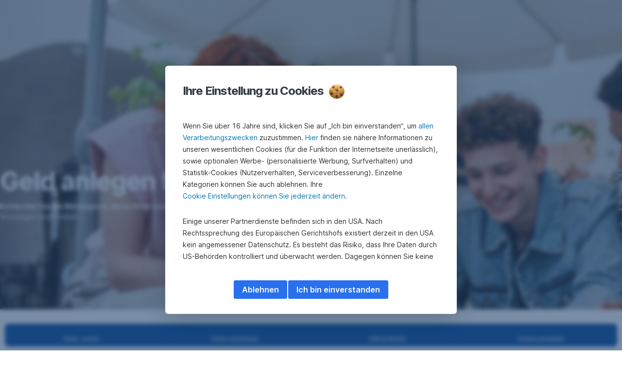

--- FILE ---
content_type: text/html; charset=utf-8
request_url: https://www.sparkasse.at/kaernten/privatkunden/sparen-anlegen/anlegen-investieren/wertpapier-services/unsere-leistungen
body_size: 27172
content:
<!DOCTYPE html>
<html class="wait-css" lang="de">
<head>
<!-- GEM Version 4.44.1 -->

<meta charset="utf-8"/>

<title>Geld anlegen für Anfänger:innen &raquo; Überblick | Kärntner Sparkasse</title>
<meta name="description" content="Aktien, Anleihen, ETFs & mehr &#10004; Wertpapier-Depot eröffnen für Einsteiger:innen &#10004; ohne Vorwissen &#10004; Marktinformationen &#10004; Wertpapiere enthalten Risiken &raquo; Jetzt mehr erfahren!"/>



<link rel="canonical" href="https://www.sparkasse.at/sgruppe/privatkunden/sparen-anlegen/anlegen-investieren/wertpapier-services/unsere-leistungen"/>


    <meta property="og:title" content="Starten Sie Ihre Geldanlage mit uns"/>
    <meta property="og:description" content="Entdecken Sie die Wertpapiere, die zu Ihnen passen."/>
    <meta property="og:url" content="https://www.sparkasse.at/kaernten/privatkunden/sparen-anlegen/anlegen-investieren/wertpapier-services/unsere-leistungen"/>
    <meta property="og:image" content="https://cdn0.erstegroup.com/gemlip/v2/4ANNQDJLA7vPL6k2ekCb3Sh127cg/dam/at/spk-sgruppe/www_sparkasse_at/anlegen/know-how/WP-Strecke-Teil2-Hero.png.afeb9aafa6103bcc.x1262y232w4305h2418.w1280.png"/>
    <meta property="og:type" content="website"/>
    

    <meta name="twitter:title" content="Starten Sie Ihre Geldanlage mit uns"/>
    <meta name="twitter:description" content="Entdecken Sie die Wertpapiere, die zu Ihnen passen."/>
    <meta name="twitter:url" content="https://www.sparkasse.at/kaernten/privatkunden/sparen-anlegen/anlegen-investieren/wertpapier-services/unsere-leistungen"/>
    <meta name="twitter:image" content="https://cdn0.erstegroup.com/gemlip/v2/4ANNQDJLA7vPL6k2ekCb3Sh127cg/dam/at/spk-sgruppe/www_sparkasse_at/anlegen/know-how/WP-Strecke-Teil2-Hero.png.afeb9aafa6103bcc.x1262y232w4305h2418.w1280.png"/>
    
    
    <meta name="twitter:card" content="summary_large_image"/>
    

    






    <script type="application/ld+json">
        {"@context":"https://schema.org","@type":"WebSite","name":"Kärntner Sparkasse","url":"https://www.sparkasse.at/kaernten"}
    </script>
    <script type="application/ld+json">
        {"@context":"https://schema.org","@type":"Organization","name":"Kärntner Sparkasse","url":"https://www.sparkasse.at/kaernten","brand":"Kärntner Sparkasse","logo":"https://cdn0.erstegroup.com/content/dam/at/common/logos/white/SPK-Kaerntner_Logo_screen_white.svg"}
    </script>





<meta name="areaId" content="dbd15884133be349097818c1530dcb3833098148bbc611289ff658352c72fb4e"/>

<meta name="viewport" content="width=device-width, initial-scale=1"/>




	<!-- reference resource: privatkunden --> 
 <script>
	window.addEventListener("DOMContentLoaded", () => {
    	//console.log('window.GEM:', window.GEM)
		//site leve additional script  for all pages
		if (sessionStorage.getItem("openChatBot")) {
			sessionStorage.removeItem("openChatBot");
			 //console.log("openChatBot=true", "inst:", GEM.settings.instituteNumber);
			//script to open chat bot
		    setTimeout(() => {    
		    	console.log("open ChatBot");
		        window.dispatchEvent(new CustomEvent('bot:client:open',
				    {   detail: {
				           connectionUrl: 'https://alfred.sparkasse.at/termin/',    
				            title: 'Online Termin buchen',    
				            subtitle: 'Terminbot',    
				            slots: [
				                {key: "inst", value: GEM.settings.instituteNumber }]
				               }
				    })
			    );
		 	}, 3000);
		};
	});

</script>





<link rel="preload" as="font" type="font/woff2" href="https://cdn0.erstegroup.com/content/dam/common/brand/fonts/inter/Inter-Latin.woff2" crossorigin/>
<link rel="preload" as="font" type="font/woff2" href="https://cdn0.erstegroup.com/content/dam/common/brand/fonts/inter/Inter-LatinExt.woff2" crossorigin/>
<link rel="preload" as="font" type="font/woff2" href="https://cdn0.erstegroup.com/content/dam/common/brand/fonts/icons/icons.woff2" crossorigin/>

<link rel="dns-prefetch" href="https://cdn0.erstegroup.com"/>


	<style id="critical-css">html{height:100%;-webkit-tap-highlight-color:transparent;-webkit-font-smoothing:antialiased}html.font-size-l{zoom:1.063}html.font-size-xl{zoom:1.25}body{--font-family-default:Inter,sans-serif;color:var(--color-text);font-family:var(--font-family-default);font-size:1rem;font-feature-settings:"tnum";font-weight:400;line-height:1.5;-webkit-font-smoothing:antialiased;-moz-osx-font-smoothing:grayscale}.is-mobile body.noscroll-touch{overflow:hidden}.is-desktop body.noscroll-notouch{overflow:hidden}::selection{color:#aabacc;background:#00497b}p{color:var(--color-text);margin:var(--margin-paragraph,1.625rem 0)}li{color:var(--color-text)}img{display:block}address{font-style:normal}hr{margin:0}:focus{outline:0}:focus-visible{outline:.125rem solid #fff;box-shadow:0 0 0 .125rem #0b1f42;border-radius:.5rem;outline-offset:0.125rem}h1,h2,h3,h4,h5,h6{color:var(--color-headline)}figcaption,h1,h2,h3,h4,h5,h6,li,p,td,th{hyphens:auto;hyphenate-character:"-"}.h1-xxl{font-size:2.5rem;font-weight:700;letter-spacing:var(--letter-spacing-h1-supersize-mobile, -.0625rem);line-height:var(--line-height-h1-supersize-mobile, 1.24);margin:var(--margin-h1-supersize)}.h1,h1{font-size:2.5rem;font-weight:700;letter-spacing:var(--letter-spacing-h1-mobile, -.0625rem);line-height:var(--line-height-h1-mobile, 1.24);margin:var(--margin-h1)}.h2,h2{font-size:2.0625rem;font-weight:700;letter-spacing:var(--letter-spacing-h2-mobile, -.05rem);line-height:var(--line-height-h2-mobile, 1.24);margin:var(--margin-h2)}.h3,h3{font-size:1.625rem;font-weight:700;letter-spacing:var(--letter-spacing-h3-mobile, -.025rem);line-height:var(--line-height-h3-mobile, 1.24);margin:var(--margin-h3)}.h4,h4{font-size:1.375rem;font-weight:400;letter-spacing:var(--letter-spacing-h4-mobile, 0);line-height:var(--line-height-h4-mobile, 1.24);margin:var(--margin-h4)}h5{font-size:1rem;font-weight:700;margin:var(--margin-h5)}h6{font-size:1rem;font-weight:400;margin:var(--margin-h6)}.p--large{font-size:1rem;letter-spacing:0;line-height:1.5rem}.p--default{font-size:1rem;letter-spacing:0;line-height:1.5}.p--minor{font-size:.875rem;letter-spacing:0;line-height:1.3125rem}.p--micro{font-size:.75rem;letter-spacing:0;line-height:1rem}:root{--text-decoration-link:none;--color-background:#ffffff;--color-background-rgb:255,255,255;--color-headline:#0b1f42;--color-text:#303030;--color-link:#2870ed;--color-link-disabled:rgba(80, 106, 151, 0.5);--color-border:#e4eaf0;--color-bullet:#0078b4;--color-blue:#0065ad;--color-red:#e30613;--color-icon-active:#2870ed;--margin-h1-supersize:1rem 0;--margin-h1:1rem 0;--margin-h2:0.5rem 0;--margin-h3:0.5rem 0;--margin-h4:0.5rem 0;--margin-h5:1.625rem 0;--margin-h6:1.625rem 0 3.25rem;--font-size-seo-text:1rem;--font-weight-link:600;--spacing-s005:0.25rem;--spacing-s01:0.5rem;--spacing-s015:0.75rem;--spacing-s02:1rem;--spacing-s025:1.5rem;--spacing-s03:2rem;--spacing-s035:2.5rem;--spacing-s04:3rem;--spacing-s05:4rem;--spacing-s06:5.5rem;--spacing-s07:7.5rem;--spacing-s08:11rem;--border-radius:0.5rem}button{background-color:initial}.btn{--width-glyph-icon:var(--font-size);background-color:var(--color-surface);border:.125rem solid var(--color-border);border-radius:8rem;color:var(--color-text);cursor:pointer;font-size:var(--font-size);font-weight:var(--font-weight-button,600);line-height:1.5rem;padding:var(--padding-btn,.375rem 1rem);display:inline-flex;align-items:center;justify-content:center;gap:var(--spacing-s01);text-align:center;transition:background-color .25s,border .25s,box-shadow .25s,color .25s}.btn:disabled,.btn[data-disabled]{cursor:not-allowed}.btn:disabled:active,.btn:disabled:hover,.btn[data-disabled]:active,.btn[data-disabled]:hover{box-shadow:none}.btn--primary{--color-surface:var(--color-themed-surface-primary);--color-text:var(--color-themed-text-primary);--color-border:var(--color-themed-border-primary);--font-size:1.125rem;--font-weight-button:700}.btn--primary:hover{--color-surface:var(--color-themed-surface-hover-primary);--color-border:var(--color-themed-border-hover-primary);box-shadow:0 .25rem .75rem -.25rem var(--color-themed-shadow-primary)}.btn--primary:active{--color-surface:var(--color-themed-surface-pressed-primary);--color-border:var(--color-themed-border-pressed-primary);box-shadow:0 .25rem .25rem -.25rem var(--color-themed-shadow-primary)}.btn--primary:disabled,.btn--primary[data-disabled]{--color-surface:var(--color-themed-surface-disabled-primary);--color-text:var(--color-themed-text-disabled-primary);--color-border:var(--color-themed-border-disabled-primary)}.btn--primary-alt{--color-surface:var(--color-themed-surface-primary-alt);--color-text:var(--color-themed-text-primary-alt);--color-border:var(--color-themed-border-primary-alt);--font-size:1rem}.btn--primary-alt:hover{--color-surface:var(--color-themed-surface-hover-primary-alt);--color-border:var(--color-themed-border-hover-primary-alt);box-shadow:0 .25rem .75rem -.25rem var(--color-themed-shadow-primary-alt)}.btn--primary-alt:active{--color-surface:var(--color-themed-surface-pressed-primary-alt);--color-border:var(--color-themed-border-pressed-primary-alt);box-shadow:0 .25rem .25rem -.25rem var(--color-themed-shadow-primary-alt)}.btn--primary-alt:disabled,.btn--primary-alt[data-disabled]{--color-surface:var(--color-themed-surface-disabled-primary-alt);--color-text:var(--color-themed-text-disabled-primary-alt);--color-border:var(--color-themed-border-disabled-primary-alt)}.btn--secondary{--color-surface:var(--color-themed-surface-secondary);--color-text:var(--color-themed-text-secondary);--color-border:var(--color-themed-border-secondary);--font-size:1rem}.btn--secondary:hover{--color-surface:var(--color-themed-surface-hover-secondary);--color-border:var(--color-themed-border-hover-secondary);box-shadow:0 .25rem .75rem -.25rem var(--color-themed-shadow-secondary)}.btn--secondary:active{--color-surface:var(--color-themed-surface-pressed-secondary);--color-border:var(--color-themed-border-pressed-secondary);box-shadow:0 .25rem .25rem -.25rem var(--color-themed-shadow-secondary)}.btn--secondary:disabled,.btn--secondary[data-disabled]{--color-surface:var(--color-themed-surface-disabled-secondary);--color-text:var(--color-themed-text-disabled-secondary);--color-border:var(--color-themed-border-disabled-secondary)}.btn .icon{font-weight:var(--font-weight-btn-icon,inherit)}.btn .spinner-css__bars>i{background-color:currentColor}.btn--unstyled,.btn--unstyled-icon,.btn--unstyled-link,.btn--unstyled-with-border{padding:0;border:var(--border-btn-unstyled);background-color:var(--background-btn-unstyled,initial)}.btn--unstyled-icon:disabled,.btn--unstyled-link:disabled,.btn--unstyled-with-border:disabled,.btn--unstyled:disabled{box-shadow:none;cursor:not-allowed}.btn--unstyled{--border-btn-unstyled:none}.btn--unstyled-with-border{--border-btn-unstyled:1px solid transparent}.btn--unstyled,.btn--unstyled-with-border{color:var(--color-btn-unstyled,var(--color-text))}.btn--unstyled-icon{color:var(--color-btn-unstyled,var(--color-link))}.btn--unstyled-icon:disabled{--color-btn-unstyled:var(--color-link-disabled)}.btn--unstyled-link:disabled{--color-link:var(--color-link-disabled)}.btn gem-inject-svg{display:inline-flex}.glyph-icon{width:var(--width-glyph-icon,1rem);flex-shrink:0}.columns-wrapper,.gem-grid-wrapper,.wrapper,.wrapper--md,.wrapper--sm,.wrapper--xs{max-width:var(--max-width-wrapper,75rem);position:relative;margin-inline:var(--margin-inline-wrapper,auto);padding-inline:var(--padding-inline-wrapper,0.9375rem)}.wrapper--md{max-width:62.5rem}.wrapper--sm{max-width:51.875rem}.wrapper--xs{max-width:48.125rem}*{--HEADER-HEIGHT:var(--header-height);--HEADER-POSITION:var(--header-position, relative)}.header{position:var(--HEADER-POSITION);z-index:30}.header--desktop{--header-display:none;display:var(--header-display)}.additional-info{--additional-info-display:flex;display:var(--additional-info-display);justify-content:center;width:100%;padding:var(--spacing-s01) 1.875rem;background-color:#064ea1;font-size:.875rem}.mobile-header--prevent-scroll .additional-info{--additional-info-display:none}.additional-info__inner{--color-text:#ffffff;--margin-paragraph:0;width:100%;text-align:center}:root{--max-width-alert:86.25rem}.alert{--width-icon-alert:1.25rem;background-color:var(--color-background);padding:0 var(--spacing-s02)}.alert--cookie{--color-background:#d1ebfe;--color-headline:#0b1f42;--color-text:#0b1f42;--color-btn-unstyled:#199cf9}.alert--error{--color-background:#fad3d3;--color-headline:#0b1f42;--color-text:#0b1f42;--color-btn-unstyled:#e72222}.alert__inner{display:flex;align-items:flex-start;justify-content:space-between;gap:var(--spacing-s01);flex-wrap:wrap;margin:0 auto;padding:var(--spacing-s015) 0}.alert__inner--with-btn{flex-direction:column}.alert__inner--with-btn .alert__btn{margin-left:calc(var(--spacing-s02) + var(--width-icon-alert))}.alert__content{display:grid;grid-template-columns:1.25rem 1fr;gap:var(--spacing-s02);flex:1}.alert__icon{width:var(--width-icon-alert);height:auto;color:var(--color-btn-unstyled)}.alert__btn-icon{width:.75rem;line-height:1.3125rem}.alert__btn{--font-size:0.875rem;--padding-btn:0 0.625rem;white-space:nowrap}.mobile-header--prevent-scroll .alert{display:none}.icon{font-family:icons;-webkit-font-smoothing:antialiased;-moz-osx-font-smoothing:grayscale;font-style:normal;font-variant:normal;font-weight:400;-webkit-text-decoration:none;text-decoration:none;text-transform:none;display:inline-block;vertical-align:middle;position:var(--icon-position,relative)}.icon--location-filled:before{content:"\E040"}.icon--search19:before{content:"\E05F"}*,::after,::before{box-sizing:border-box}html{font-family:sans-serif;-webkit-text-size-adjust:100%}body{margin:0}progress{vertical-align:baseline}abbr[title]{text-decoration:underline;-webkit-text-decoration:underline dotted;text-decoration:underline dotted}b,strong{font-weight:700}small{font-size:80%}sub,sup{font-size:75%;line-height:0;position:relative;vertical-align:baseline}sup{top:-.5em}sub{bottom:-.25em}hr{height:0;color:inherit}code,kbd,pre,samp{font-family:monospace,monospace;font-size:1em}button,input,optgroup,select,textarea{color:inherit;font:inherit;margin:0}input{line-height:normal}button,select{text-transform:none}[type=button],[type=reset],[type=submit],button{-webkit-appearance:button;cursor:pointer}::-moz-focus-inner{border-style:none;padding:0}:-moz-focusring{outline:1px dotted ButtonText}:-moz-ui-invalid{box-shadow:none}::-webkit-inner-spin-button,::-webkit-outer-spin-button{height:auto}[type=search]{-webkit-appearance:textfield;outline-offset:-2px}fieldset{padding:0;margin:0;border:0}legend{padding:0}table{border-collapse:collapse;border-spacing:0}dd,dl,ol,ul{padding:0;margin:0;list-style:none}@font-face{font-family:icons;src:url("https://cdn0.erstegroup.com/content/dam/common/brand/fonts/icons/icons.woff2") format("woff2"),url("https://cdn0.erstegroup.com/content/dam/common/brand/fonts/icons/icons.woff") format("woff");font-display:block}.visuallyhidden{border:0;clip:rect(0 0 0 0);height:1px;margin:-1px;overflow:hidden;padding:0;position:absolute;width:1px}.hide{display:none!important;visibility:hidden!important}.show{display:block}.cf:after,.cf:before{content:" ";display:table}.cf:after{clear:both}.text-ellipsis{text-overflow:ellipsis;white-space:nowrap;overflow:hidden}.text-ellipsis-multiline{text-overflow:ellipsis;overflow:hidden;display:-webkit-box!important;-webkit-line-clamp:var(--line-clamp,1);-webkit-box-orient:vertical;white-space:normal}@font-face{font-family:Inter;font-style:normal;font-weight:300;font-display:swap;src:url("https://cdn0.erstegroup.com/content/dam/common/brand/fonts/inter/Inter-Latin.woff2") format("woff2");unicode-range:U+0000-00FF,U+0131,U+0152-0153,U+02BB-02BC,U+02C6,U+02DA,U+02DC,U+2000-206F,U+2074,U+20AC,U+2122,U+2191,U+2193,U+2212,U+2215,U+FEFF,U+FFFD}@font-face{font-family:Inter;font-style:normal;font-weight:300;font-display:swap;src:url("https://cdn0.erstegroup.com/content/dam/common/brand/fonts/inter/Inter-LatinExt.woff2") format("woff2");unicode-range:U+0100-024F,U+0259,U+1E00-1EFF,U+2020,U+20A0-20AB,U+20AD-20CF,U+2113,U+2C60-2C7F,U+A720-A7FF}@font-face{font-family:Inter;font-style:normal;font-weight:400;font-display:fallback;src:url("https://cdn0.erstegroup.com/content/dam/common/brand/fonts/inter/Inter-Latin.woff2") format("woff2");unicode-range:U+0000-00FF,U+0131,U+0152-0153,U+02BB-02BC,U+02C6,U+02DA,U+02DC,U+2000-206F,U+2074,U+20AC,U+2122,U+2191,U+2193,U+2212,U+2215,U+FEFF,U+FFFD}@font-face{font-family:Inter;font-style:normal;font-weight:400;font-display:fallback;src:url("https://cdn0.erstegroup.com/content/dam/common/brand/fonts/inter/Inter-LatinExt.woff2") format("woff2");unicode-range:U+0100-024F,U+0259,U+1E00-1EFF,U+2020,U+20A0-20AB,U+20AD-20CF,U+2113,U+2C60-2C7F,U+A720-A7FF}@font-face{font-family:Inter;font-style:normal;font-weight:600;font-display:fallback;src:url("https://cdn0.erstegroup.com/content/dam/common/brand/fonts/inter/Inter-Latin.woff2") format("woff2");unicode-range:U+0000-00FF,U+0131,U+0152-0153,U+02BB-02BC,U+02C6,U+02DA,U+02DC,U+2000-206F,U+2074,U+20AC,U+2122,U+2191,U+2193,U+2212,U+2215,U+FEFF,U+FFFD}@font-face{font-family:Inter;font-style:normal;font-weight:600;font-display:fallback;src:url("https://cdn0.erstegroup.com/content/dam/common/brand/fonts/inter/Inter-LatinExt.woff2") format("woff2");unicode-range:U+0100-024F,U+0259,U+1E00-1EFF,U+2020,U+20A0-20AB,U+20AD-20CF,U+2113,U+2C60-2C7F,U+A720-A7FF}@font-face{font-family:Inter;font-style:normal;font-weight:700;font-display:swap;src:url("https://cdn0.erstegroup.com/content/dam/common/brand/fonts/inter/Inter-Latin.woff2") format("woff2");unicode-range:U+0000-00FF,U+0131,U+0152-0153,U+02BB-02BC,U+02C6,U+02DA,U+02DC,U+2000-206F,U+2074,U+20AC,U+2122,U+2191,U+2193,U+2212,U+2215,U+FEFF,U+FFFD}@font-face{font-family:Inter;font-style:normal;font-weight:700;font-display:swap;src:url("https://cdn0.erstegroup.com/content/dam/common/brand/fonts/inter/Inter-LatinExt.woff2") format("woff2");unicode-range:U+0100-024F,U+0259,U+1E00-1EFF,U+2020,U+20A0-20AB,U+20AD-20CF,U+2113,U+2C60-2C7F,U+A720-A7FF}.page{position:relative;transition:padding .45s,margin .45s,background-color .8s linear;overflow:hidden}#content:focus{outline:0}.bordered{border-top:1px solid var(--color-border)}.f-none{float:none}.f-l{float:left}.f-r{float:right}.pos-r{position:relative}.pos-a{position:absolute}.pos-f{position:fixed}.pos-s{position:static}.o-h{overflow:hidden}.o-v{overflow:visible}.oy-a{overflow-y:auto}.oy-v{overflow-y:visible}.no-select{--webkit-user-select:none}.br-a{border-radius:.25rem}.br-a-50{border-radius:50%}.v-h{visibility:hidden}.v-v{visibility:visible}.op-0{opacity:0}.op-1{opacity:1}.tra-o{transition:opacity .25s}.tra-all{transition:all .25s}.cur-p{cursor:pointer}.cur-h{cursor:help}.svg-fill-none{fill:none!important}.c-white{color:#fff}.c-geyser{color:#ccd7e1}.c-casper{color:#aabacc}.c-limed-spruce{color:#313a45}.c-pale-sky{color:#6b7783}.c-default{color:#2d3c4a}.bg-white{background-color:#fff}.z-0{z-index:0}.z-1{z-index:1}.z-2{z-index:2}.z-3{z-index:3}.z-4{z-index:4}.z-5{z-index:5}.z-22{z-index:22}.z-23{z-index:23}.z-1000{z-index:1000}.z-2000{z-index:2000}.m-0{margin:0}.m-0-a{margin:0 auto}.m-xs{margin:var(--spacing-s01)}.m-sm{margin:var(--spacing-s015)}.m-msm{margin:var(--spacing-s02)}.m-md{margin:var(--spacing-s025)}.m-lg{margin:var(--spacing-s03)}.m-xl{margin:var(--spacing-s05)}.m-xxl{margin:var(--spacing-s06)}.m-t-0{margin-top:0}.m-t-xs{margin-top:var(--spacing-s01)}.m-t-sm{margin-top:var(--spacing-s015)}.m-t-msm{margin-top:var(--spacing-s02)}.m-t-md{margin-top:var(--spacing-s025)}.m-t-lg{margin-top:var(--spacing-s03)}.m-t-xl{margin-top:var(--spacing-s05)}.m-t-xxl{margin-top:var(--spacing-s06)}.m-r-0{margin-right:0}.m-r-xs{margin-right:var(--spacing-s01)}.m-r-sm{margin-right:var(--spacing-s015)}.m-r-msm{margin-right:var(--spacing-s02)}.m-r-md{margin-right:var(--spacing-s025)}.m-r-lg{margin-right:var(--spacing-s03)}.m-r-xl{margin-right:var(--spacing-s05)}.m-r-xxl{margin-right:var(--spacing-s06)}.m-b-0{margin-bottom:0}.m-b-xs{margin-bottom:var(--spacing-s01)}.m-b-sm{margin-bottom:var(--spacing-s015)}.m-b-msm{margin-bottom:var(--spacing-s02)}.m-b-md{margin-bottom:var(--spacing-s025)}.m-b-lg{margin-bottom:var(--spacing-s03)}.m-b-xl{margin-bottom:var(--spacing-s05)}.m-b-xxl{margin-bottom:var(--spacing-s06)}.m-l-0{margin-left:0}.m-l-xs{margin-left:var(--spacing-s01)}.m-l-sm{margin-left:var(--spacing-s015)}.m-l-msm{margin-left:var(--spacing-s02)}.m-l-md{margin-left:var(--spacing-s025)}.m-l-lg{margin-left:var(--spacing-s03)}.m-l-xl{margin-left:var(--spacing-s05)}.m-l-xxl{margin-left:var(--spacing-s06)}.p-0{padding:0!important}.p-xs{padding:var(--spacing-s01)}.p-sm{padding:var(--spacing-s015)}.p-msm{padding:var(--spacing-s02)}.p-md{padding:var(--spacing-s025)}.p-lg{padding:var(--spacing-s03)}.p-xl{padding:var(--spacing-s05)}.p-xxl{padding:var(--spacing-s06)}.p-xxxl{padding:var(--spacing-s07)}.p-t-0{padding-top:0}.p-t-xs{padding-top:var(--spacing-s01)}.p-t-sm{padding-top:var(--spacing-s015)}.p-t-msm{padding-top:var(--spacing-s02)}.p-t-md{padding-top:var(--spacing-s025)}.p-t-lg{padding-top:var(--spacing-s03)}.p-t-xl{padding-top:var(--spacing-s05)}.p-t-xxl{padding-top:var(--spacing-s06)}.p-t-xxxl{padding-top:var(--spacing-s07)}.p-r-0{padding-right:0}.p-r-xs{padding-right:var(--spacing-s01)}.p-r-sm{padding-right:var(--spacing-s015)}.p-r-msm{padding-right:var(--spacing-s02)}.p-r-md{padding-right:var(--spacing-s025)}.p-r-lg{padding-right:var(--spacing-s03)}.p-r-xl{padding-right:var(--spacing-s05)}.p-r-xxl{padding-right:var(--spacing-s06)}.p-r-xxxl{padding-right:var(--spacing-s07)}.p-b-0{padding-bottom:0}.p-b-xs{padding-bottom:var(--spacing-s01)}.p-b-sm{padding-bottom:var(--spacing-s015)}.p-b-msm{padding-bottom:var(--spacing-s02)}.p-b-md{padding-bottom:var(--spacing-s025)}.p-b-lg{padding-bottom:var(--spacing-s03)}.p-b-xl{padding-bottom:var(--spacing-s05)}.p-b-xxl{padding-bottom:var(--spacing-s06)}.p-b-xxxl{padding-bottom:var(--spacing-s07)}.p-l-0{padding-left:0}.p-l-xs{padding-left:var(--spacing-s01)}.p-l-sm{padding-left:var(--spacing-s015)}.p-l-msm{padding-left:var(--spacing-s02)}.p-l-md{padding-left:var(--spacing-s025)}.p-l-lg{padding-left:var(--spacing-s03)}.p-l-xl{padding-left:var(--spacing-s05)}.p-l-xxl{padding-left:var(--spacing-s06)}.p-l-xxxl{padding-left:var(--spacing-s07)}.w-auto{width:auto}.w-full{width:100%}.w-25{width:25%}.w-33{width:33.3333333333%}.w-50{width:50%}.w-66{width:66.6666666667%}.w-75{width:75%}.h-auto{height:auto}.h-full{height:100%}.mw-max{max-width:75rem}.mw-full{max-width:100%}.d-none{display:none}.d-b{display:block}.d-ib{display:inline-block}.d-i{display:inline}.d-f{display:flex}.d-if{display:inline-flex}.d-t{display:table}.d-tc{display:table-cell}.d-fr{display:flow-root}.ai-fs{align-items:flex-start}.ai-fe{align-items:flex-end}.ai-c{align-items:center}.ai-b{align-items:baseline}.ai-s{align-items:stretch}.jc-fs{justify-content:flex-start}.jc-fe{justify-content:flex-end}.jc-c{justify-content:center}.jc-sb{justify-content:space-between}.jc-sa{justify-content:space-around}.jc-se{justify-content:space-evenly}.ac-fs{align-content:flex-start}.ac-fe{align-content:flex-end}.ac-c{align-content:center}.ac-sb{align-content:space-between}.ac-sa{align-content:space-around}.ac-s{align-content:stretch}.fd-c{flex-direction:column}.fd-r{flex-direction:row}.fd-rr{flex-direction:row-reverse}.flex-1{flex:1 1 0}.first-component-padding-top{padding-top:var(--HEADER-HEIGHT)}.first-component-padding-top-var{--first-component-padding-top:var(--header-height)}a{-webkit-text-decoration:none;text-decoration:none}a[href^=mailto],a[href^=tel]{white-space:nowrap}.link{color:var(--color-link);cursor:pointer;display:var(--display-link,inline-block);font-weight:var(--font-weight-link)}.link--icon .link__content,.link:not(.link--icon){-webkit-text-decoration:var(--text-decoration-link);text-decoration:var(--text-decoration-link);text-decoration-thickness:var(--text-decoration-thickness,0.0625rem);text-underline-offset:var(--text-underline-offset,0.1875rem)}.link--icon{display:inline-flex;align-items:center;gap:var(--spacing-s01)}.link--icon gem-inject-svg{display:inline-flex}.link--disabled{--text-decoration-hover-link:none;--color-link:var(--color-link-disabled);cursor:not-allowed}.link[type=button]{text-align:left}.skiplinks{position:fixed;top:0;left:0;right:0;text-align:left;z-index:31}.skiplinks,.skiplinks>.wrapper{height:0;overflow:visible}.skiplinks__inside{position:relative}a.skiplinks__item{display:inline-block;line-height:2.125rem;vertical-align:middle;background:#fff;overflow:hidden;position:absolute;top:0;left:0;width:0;height:0;transition:opacity .25s}a.skiplinks__item:focus{opacity:1;width:auto;height:auto;padding:0 .625rem}@keyframes fadeIn{0%{opacity:0}100%{opacity:1}}.spacer{--padding-top-spacer:0;--padding-bottom-spacer:0;padding-top:var(--padding-top-spacer);padding-bottom:var(--padding-bottom-spacer)}.spacer--top-small{--padding-top-spacer:calc(2.25rem / 2)}.spacer--bottom-small{--padding-bottom-spacer:calc(2.25rem / 2)}.spacer--top-medium{--padding-top-spacer:2.25rem}.spacer--bottom-medium{--padding-bottom-spacer:2.25rem}.spacer--top-large{--padding-top-spacer:calc(2.25rem * 1.5)}.spacer--bottom-large{--padding-bottom-spacer:calc(2.25rem * 1.5)}.header--mobile{--header-mobile-display:block;display:var(--header-mobile-display);min-height:var(--HEADER-HEIGHT)}.smartbanner{display:none}.smart-banner-active .smartbanner{display:block;height:5rem;font-family:"Helvetica Neue",sans-serif;-webkit-font-smoothing:antialiased;-webkit-text-size-adjust:none;background:#3d3d3d url("[data-uri]");box-shadow:inset 0 4px 0 #88b131;line-height:5.125rem}.smart-banner-active .smartbanner__container{margin:0 auto;white-space:nowrap}.smart-banner-active .smartbanner__close{margin:0 .4375rem 0 .3125rem;font-family:ArialRoundedMTBold,Arial;font-size:1.25rem;-webkit-text-decoration:none;text-decoration:none;border-radius:.875rem;-webkit-font-smoothing:subpixel-antialiased;border:0;width:1.0625rem;height:1.0625rem;line-height:1.0625rem;color:#b1b1b3;background:#1c1e21;text-shadow:0 1px 1px #000;box-shadow:0 1px 2px rgba(0,0,0,.8) inset,0 1px 1px rgba(255,255,255,.3)}.smart-banner-active .smartbanner__close:active,.smart-banner-active .smartbanner__close:hover{color:#eee}.smart-banner-active .smartbanner__icon{width:3.5625rem;height:3.5625rem;margin-right:.75rem;background-size:cover;border-radius:.625rem;background-color:transparent;box-shadow:none}.smart-banner-active .smartbanner__info{width:44%;font-size:.6875rem;line-height:1.2em;color:#ccc;text-shadow:0 1px 2px #000}.smart-banner-active .smartbanner__title{font-size:.8125rem;line-height:1.125rem;color:#fff}.smart-banner-active .smartbanner__button{min-width:12%;color:#d1d1d1;background:0 0;border-radius:0;box-shadow:0 0 0 1px #333,0 0 0 2px #dddcdc;right:1.25rem;margin:auto 0;height:1.5rem;line-height:1.5rem;-webkit-text-decoration:none;text-decoration:none;text-shadow:0 1px 0 rgba(255,255,255,.8)}.smart-banner-active .smartbanner__button:active,.smart-banner-active .smartbanner__button:hover{color:#aaa;background:0 0}.smart-banner-active .smartbanner__button-text{padding:0 .625rem;background:#42b6c9;background:linear-gradient(to bottom,#42b6c9,#39a9bb);text-shadow:none;box-shadow:none}.smart-banner-active .smartbanner__button-text:active,.smart-banner-active .smartbanner__button-text:hover{background:#2ac7e1}.fs-1{font-size:2.5rem}.fs-2{font-size:2.0625rem}.fs-3{font-size:1.625rem}.fs-4{font-size:1.375rem}.fs-large{font-size:1rem}.fs-base{font-size:1rem}.fs-5{font-size:.9375rem}.fs-6{font-size:.875rem}.fs-sm{font-size:.75rem}.fs-xs{font-size:.625rem}.fw-l{font-weight:300}.fw-r{font-weight:400}.fw-sb{font-weight:600}.fw-b{font-weight:700}.fst-i{font-style:italic}.fst-o{font-style:oblique}.lh-sm{line-height:1.25}.lh-base{line-height:1.5}.lh-lg{line-height:1.75}.ta-l{text-align:left}.ta-c{text-align:center}.ta-r{text-align:right}.tt-u{text-transform:uppercase}.tt-l{text-transform:lowercase}.tt-c{text-transform:capitalize}.tt-none{text-transform:none}.va-t{vertical-align:top}.va-m{vertical-align:middle}.va-b{vertical-align:bottom}.va-bs{vertical-align:baseline}.wb{word-break:var(--word-break,break-word)}.wb-bw{word-break:break-word}.ws-nowrap{white-space:nowrap}.is-mobile .gem-module-no-mobile{display:none!important}@media (min-width:480px){.xs-p-0{padding:0!important}.xs-p-xs{padding:var(--spacing-s01)}.xs-p-sm{padding:var(--spacing-s015)}.xs-p-msm{padding:var(--spacing-s02)}.xs-p-md{padding:var(--spacing-s025)}.xs-p-lg{padding:var(--spacing-s03)}.xs-p-xl{padding:var(--spacing-s05)}.xs-p-xxl{padding:var(--spacing-s06)}.xs-p-xxxl{padding:var(--spacing-s07)}.xs-p-t-0{padding-top:0}.xs-p-t-xs{padding-top:var(--spacing-s01)}.xs-p-t-sm{padding-top:var(--spacing-s015)}.xs-p-t-msm{padding-top:var(--spacing-s02)}.xs-p-t-md{padding-top:var(--spacing-s025)}.xs-p-t-lg{padding-top:var(--spacing-s03)}.xs-p-t-xl{padding-top:var(--spacing-s05)}.xs-p-t-xxl{padding-top:var(--spacing-s06)}.xs-p-t-xxxl{padding-top:var(--spacing-s07)}.xs-p-r-0{padding-right:0}.xs-p-r-xs{padding-right:var(--spacing-s01)}.xs-p-r-sm{padding-right:var(--spacing-s015)}.xs-p-r-msm{padding-right:var(--spacing-s02)}.xs-p-r-md{padding-right:var(--spacing-s025)}.xs-p-r-lg{padding-right:var(--spacing-s03)}.xs-p-r-xl{padding-right:var(--spacing-s05)}.xs-p-r-xxl{padding-right:var(--spacing-s06)}.xs-p-r-xxxl{padding-right:var(--spacing-s07)}.xs-p-b-0{padding-bottom:0}.xs-p-b-xs{padding-bottom:var(--spacing-s01)}.xs-p-b-sm{padding-bottom:var(--spacing-s015)}.xs-p-b-msm{padding-bottom:var(--spacing-s02)}.xs-p-b-md{padding-bottom:var(--spacing-s025)}.xs-p-b-lg{padding-bottom:var(--spacing-s03)}.xs-p-b-xl{padding-bottom:var(--spacing-s05)}.xs-p-b-xxl{padding-bottom:var(--spacing-s06)}.xs-p-b-xxxl{padding-bottom:var(--spacing-s07)}.xs-p-l-0{padding-left:0}.xs-p-l-xs{padding-left:var(--spacing-s01)}.xs-p-l-sm{padding-left:var(--spacing-s015)}.xs-p-l-msm{padding-left:var(--spacing-s02)}.xs-p-l-md{padding-left:var(--spacing-s025)}.xs-p-l-lg{padding-left:var(--spacing-s03)}.xs-p-l-xl{padding-left:var(--spacing-s05)}.xs-p-l-xxl{padding-left:var(--spacing-s06)}.xs-p-l-xxxl{padding-left:var(--spacing-s07)}}@media (min-width:576px){.link--icon .link__content:hover,.link:not(.link--icon):hover{--text-decoration-thickness:0.125rem;--text-decoration-link:var(--text-decoration-hover-link, underline)}}@media (min-width:768px){.alert__inner--with-btn{flex-direction:row;margin-left:auto}.sm-f-none{float:none}.sm-f-l{float:left}.sm-f-r{float:right}.sm-m-0{margin:0}.sm-m-xs{margin:var(--spacing-s01)}.sm-m-sm{margin:var(--spacing-s015)}.sm-m-msm{margin:var(--spacing-s02)}.sm-m-md{margin:var(--spacing-s025)}.sm-m-lg{margin:var(--spacing-s03)}.sm-m-xl{margin:var(--spacing-s05)}.sm-m-xxl{margin:var(--spacing-s06)}.sm-m-t-0{margin-top:0}.sm-m-t-xs{margin-top:var(--spacing-s01)}.sm-m-t-sm{margin-top:var(--spacing-s015)}.sm-m-t-msm{margin-top:var(--spacing-s02)}.sm-m-t-md{margin-top:var(--spacing-s025)}.sm-m-t-lg{margin-top:var(--spacing-s03)}.sm-m-t-xl{margin-top:var(--spacing-s05)}.sm-m-t-xxl{margin-top:var(--spacing-s06)}.sm-m-r-0{margin-right:0}.sm-m-r-xs{margin-right:var(--spacing-s01)}.sm-m-r-sm{margin-right:var(--spacing-s015)}.sm-m-r-msm{margin-right:var(--spacing-s02)}.sm-m-r-md{margin-right:var(--spacing-s025)}.sm-m-r-lg{margin-right:var(--spacing-s03)}.sm-m-r-xl{margin-right:var(--spacing-s05)}.sm-m-r-xxl{margin-right:var(--spacing-s06)}.sm-m-b-0{margin-bottom:0}.sm-m-b-xs{margin-bottom:var(--spacing-s01)}.sm-m-b-sm{margin-bottom:var(--spacing-s015)}.sm-m-b-msm{margin-bottom:var(--spacing-s02)}.sm-m-b-md{margin-bottom:var(--spacing-s025)}.sm-m-b-lg{margin-bottom:var(--spacing-s03)}.sm-m-b-xl{margin-bottom:var(--spacing-s05)}.sm-m-b-xxl{margin-bottom:var(--spacing-s06)}.sm-m-l-0{margin-left:0}.sm-m-l-xs{margin-left:var(--spacing-s01)}.sm-m-l-sm{margin-left:var(--spacing-s015)}.sm-m-l-msm{margin-left:var(--spacing-s02)}.sm-m-l-md{margin-left:var(--spacing-s025)}.sm-m-l-lg{margin-left:var(--spacing-s03)}.sm-m-l-xl{margin-left:var(--spacing-s05)}.sm-m-l-xxl{margin-left:var(--spacing-s06)}.sm-p-0{padding:0!important}.sm-p-xs{padding:var(--spacing-s01)}.sm-p-sm{padding:var(--spacing-s015)}.sm-p-msm{padding:var(--spacing-s02)}.sm-p-md{padding:var(--spacing-s025)}.sm-p-lg{padding:var(--spacing-s03)}.sm-p-xl{padding:var(--spacing-s05)}.sm-p-xxl{padding:var(--spacing-s06)}.sm-p-xxxl{padding:var(--spacing-s07)}.sm-p-t-0{padding-top:0}.sm-p-t-xs{padding-top:var(--spacing-s01)}.sm-p-t-sm{padding-top:var(--spacing-s015)}.sm-p-t-msm{padding-top:var(--spacing-s02)}.sm-p-t-md{padding-top:var(--spacing-s025)}.sm-p-t-lg{padding-top:var(--spacing-s03)}.sm-p-t-xl{padding-top:var(--spacing-s05)}.sm-p-t-xxl{padding-top:var(--spacing-s06)}.sm-p-t-xxxl{padding-top:var(--spacing-s07)}.sm-p-r-0{padding-right:0}.sm-p-r-xs{padding-right:var(--spacing-s01)}.sm-p-r-sm{padding-right:var(--spacing-s015)}.sm-p-r-msm{padding-right:var(--spacing-s02)}.sm-p-r-md{padding-right:var(--spacing-s025)}.sm-p-r-lg{padding-right:var(--spacing-s03)}.sm-p-r-xl{padding-right:var(--spacing-s05)}.sm-p-r-xxl{padding-right:var(--spacing-s06)}.sm-p-r-xxxl{padding-right:var(--spacing-s07)}.sm-p-b-0{padding-bottom:0}.sm-p-b-xs{padding-bottom:var(--spacing-s01)}.sm-p-b-sm{padding-bottom:var(--spacing-s015)}.sm-p-b-msm{padding-bottom:var(--spacing-s02)}.sm-p-b-md{padding-bottom:var(--spacing-s025)}.sm-p-b-lg{padding-bottom:var(--spacing-s03)}.sm-p-b-xl{padding-bottom:var(--spacing-s05)}.sm-p-b-xxl{padding-bottom:var(--spacing-s06)}.sm-p-b-xxxl{padding-bottom:var(--spacing-s07)}.sm-p-l-0{padding-left:0}.sm-p-l-xs{padding-left:var(--spacing-s01)}.sm-p-l-sm{padding-left:var(--spacing-s015)}.sm-p-l-msm{padding-left:var(--spacing-s02)}.sm-p-l-md{padding-left:var(--spacing-s025)}.sm-p-l-lg{padding-left:var(--spacing-s03)}.sm-p-l-xl{padding-left:var(--spacing-s05)}.sm-p-l-xxl{padding-left:var(--spacing-s06)}.sm-p-l-xxxl{padding-left:var(--spacing-s07)}.sm-w-auto{width:auto}.sm-w-full{width:100%}.sm-w-25{width:25%}.sm-w-33{width:33.3333333333%}.sm-w-50{width:50%}.sm-w-66{width:66.6666666667%}.sm-w-75{width:75%}.sm-d-none{display:none}.sm-d-b{display:block}.sm-d-ib{display:inline-block}.sm-d-i{display:inline}.sm-d-f{display:flex}.sm-d-if{display:inline-flex}.sm-d-t{display:table}.sm-d-tc{display:table-cell}.sm-jc-fs{justify-content:flex-start}.sm-jc-fe{justify-content:flex-end}.sm-jc-c{justify-content:center}.sm-jc-sb{justify-content:space-between}.sm-jc-sa{justify-content:space-around}.sm-jc-se{justify-content:space-evenly}.sm-fd-c{flex-direction:column}.sm-fd-r{flex-direction:row}.first-component-padding-top-desktop{padding-top:var(--HEADER-HEIGHT)}.first-component-padding-top-var-desktop{--first-component-padding-top:var(--header-height)}.spacer--top-small{--padding-top-spacer:calc(4.5rem / 2)}.spacer--bottom-small{--padding-bottom-spacer:calc(4.5rem / 2)}.spacer--top-medium{--padding-top-spacer:4.5rem}.spacer--bottom-medium{--padding-bottom-spacer:4.5rem}.spacer--top-large{--padding-top-spacer:calc(4.5rem * 1.5)}.spacer--bottom-large{--padding-bottom-spacer:calc(4.5rem * 1.5)}.sm-ta-l{text-align:left}.sm-ta-c{text-align:center}.sm-ta-r{text-align:right}}@media (min-width:62rem){.h1-xxl{font-size:4.125rem;letter-spacing:var(--letter-spacing-h1-supersize-desktop, -.06875rem);line-height:var(--line-height-h1-supersize-desktop, 4.75rem)}.h1,h1{font-size:3.25rem;letter-spacing:var(--letter-spacing-h1-desktop, -.0625rem);line-height:var(--line-height-h1-desktop, 3.75rem)}.h2,h2{font-size:2.5rem;letter-spacing:var(--letter-spacing-h2-desktop, -.03125rem);line-height:var(--line-height-h2-desktop, 2.75rem)}.h3,h3{font-size:1.75rem;letter-spacing:var(--letter-spacing-h3-desktop, 0);line-height:var(--line-height-h3-desktop, 2.125rem)}.h4,h4{font-size:1.375rem;letter-spacing:var(--letter-spacing-h4-desktop, 0);line-height:var(--line-height-h4-desktop, 2rem)}h5{font-size:1rem}:root{--margin-h1-supersize:1.625rem 0 2.25rem;--margin-h1:1.625rem 0 2.25rem;--margin-h2:1.625rem 0 2.25rem;--margin-h3:1.625rem 0 2.25rem;--margin-h4:1.625rem 0 2.25rem}}@media (min-width:992px){.p--large{font-size:1.125rem;line-height:1.625rem}.md-f-none{float:none}.md-f-l{float:left}.md-f-r{float:right}.md-m-0{margin:0}.md-m-xs{margin:var(--spacing-s01)}.md-m-sm{margin:var(--spacing-s015)}.md-m-msm{margin:var(--spacing-s02)}.md-m-md{margin:var(--spacing-s025)}.md-m-lg{margin:var(--spacing-s03)}.md-m-xl{margin:var(--spacing-s05)}.md-m-xxl{margin:var(--spacing-s06)}.md-m-t-0{margin-top:0}.md-m-t-xs{margin-top:var(--spacing-s01)}.md-m-t-sm{margin-top:var(--spacing-s015)}.md-m-t-msm{margin-top:var(--spacing-s02)}.md-m-t-md{margin-top:var(--spacing-s025)}.md-m-t-lg{margin-top:var(--spacing-s03)}.md-m-t-xl{margin-top:var(--spacing-s05)}.md-m-t-xxl{margin-top:var(--spacing-s06)}.md-m-r-0{margin-right:0}.md-m-r-xs{margin-right:var(--spacing-s01)}.md-m-r-sm{margin-right:var(--spacing-s015)}.md-m-r-msm{margin-right:var(--spacing-s02)}.md-m-r-md{margin-right:var(--spacing-s025)}.md-m-r-lg{margin-right:var(--spacing-s03)}.md-m-r-xl{margin-right:var(--spacing-s05)}.md-m-r-xxl{margin-right:var(--spacing-s06)}.md-m-b-0{margin-bottom:0}.md-m-b-xs{margin-bottom:var(--spacing-s01)}.md-m-b-sm{margin-bottom:var(--spacing-s015)}.md-m-b-msm{margin-bottom:var(--spacing-s02)}.md-m-b-md{margin-bottom:var(--spacing-s025)}.md-m-b-lg{margin-bottom:var(--spacing-s03)}.md-m-b-xl{margin-bottom:var(--spacing-s05)}.md-m-b-xxl{margin-bottom:var(--spacing-s06)}.md-m-l-0{margin-left:0}.md-m-l-xs{margin-left:var(--spacing-s01)}.md-m-l-sm{margin-left:var(--spacing-s015)}.md-m-l-msm{margin-left:var(--spacing-s02)}.md-m-l-md{margin-left:var(--spacing-s025)}.md-m-l-lg{margin-left:var(--spacing-s03)}.md-m-l-xl{margin-left:var(--spacing-s05)}.md-m-l-xxl{margin-left:var(--spacing-s06)}.md-d-none{display:none}.md-d-b{display:block}.md-d-ib{display:inline-block}.md-d-i{display:inline}.md-d-f{display:flex}.md-d-if{display:inline-flex}.md-d-t{display:table}.md-d-tc{display:table-cell}.fs-1{font-size:3.25rem}.fs-2{font-size:2.5rem}.fs-3{font-size:1.75rem}.fs-4{font-size:1.375rem}.fs-large{font-size:1.125rem}}@media only screen and (min-width:992px),only screen and (min-width:768px) and (orientation:portrait){.page{animation:fadeIn 2.25s ease}}@media (min-width:1024px){.header--desktop{--header-display:block;height:var(--HEADER-HEIGHT)}.nav-pattern__mobile-only .header--desktop,.nav-pattern__switch-to-mobile-active .header--desktop{--header-display:none}.header--mobile{--header-mobile-display:none}.nav-pattern__mobile-only .header--mobile,.nav-pattern__switch-to-mobile-active .header--mobile{--header-mobile-display:block}}@media (min-width:1440px){.additional-info{padding-left:3.75rem;padding-right:3.75rem}.additional-info__inner{max-width:var(--max-width-alert)}.alert__inner{max-width:var(--max-width-alert)}}@media (max-width:767px){.first-component-padding-top-mobile{padding-top:var(--HEADER-HEIGHT)}.first-component-padding-top-var-mobile{--first-component-padding-top:var(--header-height)}}@media print{.header--desktop{--header-display:block}.alert{display:none}body.is-modal-show .page{display:none}}</style>
	<link rel="stylesheet" href="https://cdn0.erstegroup.com/etc/designs/gem/themes/emil/css/emil.8b68d3ea.min.css" media="print" onload="this.media='all';this.onload=null;document.documentElement.classList.remove('wait-css')"/>





	<!-- reference resource: www_sparkasse_at --> 
<script src="https://cdn0.erstegroup.com/content/dam/at/spk-sgruppe/common/tagmanager/shop-sparkasse/launch-EN45f3945d9db343d4a06ddef28440c844.min.js" async></script>











<link rel="icon" href="https://cdn0.erstegroup.com/content/dam/common/brand/icons/others/favicon.ico"/>

<link rel="apple-touch-icon-precomposed" href="https://cdn0.erstegroup.com/content/dam/common/brand/icons/others/apple-touch-icon.png"/>













<script data-critical-js>
	!function(){"use strict";const e="jsicompleted";window.innerWidth<768?document.documentElement.classList.add("is-mobile"):document.documentElement.classList.add("is-desktop");const t=e=>document.cookie.split("; ").filter((t=>{const[n]=t.split("=");return n===e})).length>0;!t("GEM-ANDROID-APP-CLOSE")&&!t("GEM-ANDROID-APP-INSTALLED")&&/android/gi.test(navigator.userAgent)&&document.querySelector('meta[name="google-play-app"]')&&document.documentElement.classList.add("smart-banner-active"),window.jsInterfacesLoaded=(t,n)=>{if("function"!=typeof t)return void console.warn("callback must be a function!");const o=d=>{n&&d.detail&&d.detail!==n||(document.removeEventListener(e,o),t(d))};document.addEventListener(e,o)}}();

</script>

<script id="gem-settings" type="application/gem+json">
	{"device":"DESKTOP","wcmMode":"DISABLED","language":"de","environment":"PROD","theme":"emil","pageName":"unsere-leistungen","pageTitle":"Geld anlegen für Anfänger:innen &amp;raquo; Überblick | Kärntner Sparkasse","pageBasicTitle":"Anlageberatung","pageTemplate":"standardContentPage","pagePath":"/content/sites/at/spk-kaernten/www_sparkasse_at/de/privatkunden/sparen-anlegen/anlegen-investieren/wertpapier-services/unsere-leistungen","mappedPagePath":"/kaernten/privatkunden/sparen-anlegen/anlegen-investieren/wertpapier-services/unsere-leistungen","countryCode":"at","pageVersion":"1.21","instituteNumber":"0409","sharingExcludedParameters":["access_token","token"],"assetsDomain":"https://cdn0.erstegroup.com","gemVersion":"4.44.1","totalComponents":21,"transitionBackground":"DISABLED","lazyLoadJS":true,"features":[{"featureName":"forms","formEndpoint":"https://fds.erstegroup.com/bin/erstegroup/form","uploadEndpoint":"https://fds.erstegroup.com/bin/erstegroup/upload"},{"cId":"104841","featureName":"mio","noDataMessage":"No data available","migSubscriptionEndpoint":"https://mig.erstegroup.com/ws/at-mdp","noDataAltText":"Keine Daten vorhanden","regionalWallPath":"#/modalComponent/isOpen/true/url/%2Fkaernten%2Fconfiguration%2Fsparkassen-weichen%2Fsparkassenweiche.modal","migDataEndpoint":"https://mig.erstegroup.com/gql/at-mdp/","apiErrorMessage":"Error while loading data","interactiveChartPath":"/investments/interactive-chart","factsheetRedirectionPath":"/investments/boxen/instrument","fallbackCharacter":"-","loadingMessage":"Loading","errorPagePath":"#/modalComponent/isOpen/true/url/%2Finvestments%2Fconfiguration%2Fforms%2Ferror.modal","templates":[{"suffixPathTemplate":"#{{notation.id}}","code":"INDEX","path":"/investments/maerkte/maerkte-im-ueberblick/aktien-und-indizes/indizes"},{"suffixPathTemplate":"#{{notation.id}}","code":"STOCK","path":"/investments/maerkte/maerkte-im-ueberblick/aktien-und-indizes/aktien"},{"suffixPathTemplate":"#{{notation.id}}","code":"CURRENCY","path":"/investments/maerkte/maerkte-im-ueberblick/waehrungen/waehrungen"},{"suffixPathTemplate":"/{{notation.id}}","code":"EGB_CURRENCY_EXCHANGE_RATE","path":"/investments/maerkte/maerkte-im-ueberblick/waehrungen/devisen-und-valuten"},{"suffixPathTemplate":"/{{notation.id}}","code":"EGB_CURRENCY_BANKNOTE_RATE","path":"/investments/maerkte/maerkte-im-ueberblick/waehrungen/devisen-und-valuten"},{"suffixPathTemplate":"#{{notation.id}}","code":"COMMODITY","path":"/investments/maerkte/maerkte-im-ueberblick/rohstoffe/rohstoffe"},{"suffixPathTemplate":"/{{notation.id}}","code":"EGB_GOLD","path":"/investments/produkte/muenzen-und-barren/muenzen-und-edelmetalle"},{"suffixPathTemplate":"#{{notation.id}}","code":"FUTURE","path":"/investments/maerkte/maerkte-im-ueberblick/rohstoffe/futures"},{"suffixPathTemplate":"#{{notation.id}}","code":"BOND","path":"/investments/produkte/anlageprodukte/anleihen/sonstige-anleihen"},{"suffixPathTemplate":"/{{notation.id}}","code":"EGB_BOND","path":"/investments/produkte/anlageprodukte/anleihen/anleihe"},{"suffixPathTemplate":"#{{notation.id}}","code":"FUND","path":"/investments/produkte/fonds/drittfonds"},{"suffixPathTemplate":"#{{notation.id}}","code":"ETF","path":"/investments/produkte/fonds/etf"},{"suffixPathTemplate":"/{{notation.id}}","code":"EGB_FUND","path":"/investments/produkte/fonds/fonds"},{"suffixPathTemplate":"#{{notation.id}}","code":"INTEREST_RATE","path":"/investments/maerkte/maerkte-im-ueberblick/geld-und-kapitalmarkt/interest-rates"},{"code":"EGB_INTEREST_RATE_CAP_WARRANT","path":"/investments/products/interest-cap-warrants/interest-cap-warrant"},{"suffixPathTemplate":"/{{notation.id}}","code":"EGB_BONUS_CERTIFICATE","path":"/investments/produkte/anlageprodukte/bonus-zertifikate/bonus-zertifikat"},{"suffixPathTemplate":"/{{notation.id}}","code":"EGB_GUARANTEED","path":"/investments/produkte/anlageprodukte/garant-anleihen/garant-anleihe"},{"suffixPathTemplate":"/{{notation.id}}","code":"EGB_EXPRESS_BOND","path":"/investments/produkte/anlageprodukte/express-anleihen/express-anleihe"},{"suffixPathTemplate":"/{{notation.id}}","code":"EGB_REVERSE_CONVERTIBLE","path":"/investments/produkte/anlageprodukte/aktienanleihen/aktienanleihe"},{"suffixPathTemplate":"/{{notation.id}}","code":"EGB_INDEX_PARTICIPATION_CERTIFICATE","path":"/investments/produkte/anlageprodukte/index-partizipations-zertifikate/index-partizipations-zertifikat"},{"suffixPathTemplate":"/{{notation.id}}","code":"EGB_TURBO_CERTIFICATE","path":"/investments/produkte/hebelprodukte/turbos-long-short/turbo"},{"code":"EGB_DISCOUNT_CERTIFICATE","path":"/investments/products/investment-products/discount-certificates/discount-certificate"},{"suffixPathTemplate":"#{{notation.id}}","code":"CERTIFICATE","path":"/investments/produkte/hebelprodukte/optionsscheine/sonstige-zertifikate"},{"suffixPathTemplate":"/{{notation.id}}","code":"EGB_WARRANT","path":"/investments/produkte/hebelprodukte/optionsscheine/optionsschein"},{"suffixPathTemplate":"#{{notation.id}}","code":"WARRANT","path":"/investments/produkte/hebelprodukte/optionsscheine/sonstige-zertifikate"},{"suffixPathTemplate":"#{{notation.id}}","code":"CRYPTO_CURRENCY","path":"/investments/maerkte/maerkte-im-ueberblick/kryptowaehrungen/kryptowaehrungen"}]},{"cId":"6056d2","featureName":"research","apiErrorMessage":"Error while loading data","primaryLanguage":"de","researchApiDomain":"/bin/erstegroup/gemgrapi","defaultTags":[{"values":["tb_pro"],"type":"portals"}],"languages":[{"code":"de","label":"Deutsch"},{"code":"en","label":"Englisch"},{"code":"sk","label":"Slowakisch"},{"code":"cz","label":"Tschechisch"},{"code":"hu","label":"Ungarisch"},{"code":"ro","label":"Rumänisch"},{"code":"pl","label":"Polnisch"}]},{"featureName":"search","quickSearchEndpoint":"/bin/erstegroup/gemesgapi/quick/gem_site_de_www-sparkasse-at-de-kaernten-es7","featureSearchEndpoint":"/bin/erstegroup/gemesgapi/feature/gem_site_de_www-sparkasse-at-de-kaernten-es7/,","areaId":"dbd15884133be349097818c1530dcb3833098148bbc611289ff658352c72fb4e"},{"featureName":"accessibility","clearSelection":"Auswahl löschen","chooseVideoCaptionsLanguage":"Sprache für Untertitel auswählen","previousMonth":"Vorheriger Monat","nextMonth":"Nächster Monat","changeCalendarView":"Kalenderansicht wechseln","nextSlide":"Nächste Seite","unmute":"Lautschalten","breadcrumbs":"Breadcrumb-Navigation","replay":"Wiederholen","submitSearch":"Suchen","resetSearch":"Suche zurücksetzen","openInNewTab":"Öffnet in neuem Fenster","shareWithApplicationService":"Mit Anwendung/Dienst teilen","volume":"Lautstärke","turnCaptionsOnOff":"Untertitel ein- oder ausschalten","closeAlert":"Benachrichtigung Schließen","closeModal":"Schließen","sortAscending":"Aufsteigend sortieren nach","sortDescending":"Absteigend sortieren nach","resetSorting":"Zurücksetzen der Sortierung nach","numberOfPopups":"Anzahl der Pop-ups","play":"Abspielen","opensInModal":"Öffnet sich in einem Modal","horizontalScrollingRight":"Nach rechts scrollen","horizontalScrollingLeft":"Nach links scrollen","openMobileMenu":"Menü öffnen","closeMobileMenu":"Menü schließen","searchResultsUpdate":"Suchergebnisse werden während der Eingabe automatisch aktualisiert.","goTo":"Gehe zu","skipNavigation":"Navigation überspringen","mute":"Stummschalten","previousSlide":"Vorherige Seite","of":"von","mainNavigation":"Hauptnavigation","stickyLinks":"Linksnavigation","enlargeImage":"Bild vergrößern","pause":"Pausieren","previousPage":"Vorherige Seite","nextPage":"Nächste Seite","footer":"Fußzeilennavigation","closePopup":"Schließen","download":"Herunterladen","delete":"Löschen"},{"featureName":"common-labels","share":"Teilen","linkCopiedSuccessfully":"Link wurde in die Zwischenablage kopiert","videoCaptionsOff":"Ausschalten","copyLink":"Link kopieren"},{"cId":"cd4d14","featureName":"external-services"},{"featureName":"scripts","scripts":[{"delay":5000,"path":"https://www.sparkasse.at/etc/essentials/at/ghrylo8uKlwgnfU924Ri.js"}]},{"featureName":"sw","path":"/etc/designs/gem/themes/sw/sw.js","scope":"/"}],"digitalSales":{"cId":"6d5224","contributionStage":"awareness","salesClasses":["W-DEP*"]},"seo":{"product":null,"additionalTags":null},"contentSegments":{"country":"at","domain":"www.sparkasse.at","path":{"01":"Privatkunden","02":"Sparen &amp; anlegen &amp;raquo; in Ihre Zukunft investieren","03":"Anlegen &amp; Investieren","04":"Wertpapier Services","05":"Anlageberatung"},"language":"de"}}
</script>



<script type="module" src="https://cdn0.erstegroup.com/etc/designs/gem/themes/js/build/runtime.ef37e18882302bd82208.js" integrity="sha256-1ZUyPFdVkrtqDHWMteyoerQRHGwuOdqDK1F6iOAPjbU="></script>
<script type="module" src="https://cdn0.erstegroup.com/etc/designs/gem/themes/js/build/vendors~main.f8b6247f11dff1227ecd.js" integrity="sha256-nQlUoNhZj3QsRQoX679Xla+jtxQs07JG2GJ8yGOfHiM="></script>
<script type="module" src="https://cdn0.erstegroup.com/etc/designs/gem/themes/js/build/main.d7e381afc0bbf5c0105c.js" integrity="sha256-U5vF1Izqrw2qLXmtYmYifwmEVLzAMrJrew41VSIMjYk="></script>
</head>
<body class="style-emil">

<div class="skiplinks">
    <div class="wrapper">
        <div class="skiplinks__inside">
            <a href="#content" class="skiplinks__item">Navigation überspringen</a>
        
            <a href="#videos" class="skiplinks__item">Gehe zu Erklärvideos</a>
        </div>
    </div>
</div>
<div><div>

    <div class="gem-module gem-module-not-initialized" data-rendered-remotely data-gem-module-name="sticky-links"><!--$--><style data-emotion="css 1y01few">.css-1y01few{--color-background:#064EA1;--color-link:rgba(255, 255, 255, 0.8);--color-link-disabled:rgba(255, 255, 255, 0.35);--color-link-hover:#ffffff;background-color:var(--color-background);border-radius:0.5rem;position:fixed;right:0.625rem;bottom:0px;margin-bottom:0.5rem;left:0.625rem;-webkit-transition:bottom .5s;transition:bottom .5s;z-index:20;}@media (min-width: 1386px){.css-1y01few{opacity:0.92;border-radius:1rem;position:fixed;top:50%;right:0.5rem;bottom:auto;left:auto;width:6.25rem;-webkit-transform:translateY(-50%);-moz-transform:translateY(-50%);-ms-transform:translateY(-50%);transform:translateY(-50%);-webkit-transition:background-color 0.25s;transition:background-color 0.25s;}.css-1y01few:hover{opacity:1;}}@media print{.css-1y01few{display:none;}}</style><nav role="navigation" aria-label="Linksnavigation" class="sticky-links css-1y01few e1wnb91v4"><style data-emotion="css 1cv8tvr">.css-1cv8tvr{display:-webkit-box;display:-webkit-flex;display:-ms-flexbox;display:flex;-webkit-flex-direction:row;-ms-flex-direction:row;flex-direction:row;}.css-1cv8tvr li{-webkit-flex:1;-ms-flex:1;flex:1;}@media screen and (min-width: 1386px){.css-1cv8tvr{-webkit-flex-direction:column;-ms-flex-direction:column;flex-direction:column;}.css-1cv8tvr li:not(:last-of-type){position:relative;}.css-1cv8tvr li:not(:last-of-type):after{content:'';width:2.5rem;height:0.0625rem;background-color:rgba(255, 255, 255, 0.8);position:absolute;bottom:0;-webkit-transform:translateX(-50%);-moz-transform:translateX(-50%);-ms-transform:translateX(-50%);transform:translateX(-50%);margin-left:50%;}}</style><ul class="css-1cv8tvr e1wnb91v3"><li><style data-emotion="css mvi951">.css-mvi951{color:var(--color-link-hover);display:-webkit-box;display:-webkit-flex;display:-ms-flexbox;display:flex;-webkit-flex-direction:column;-ms-flex-direction:column;flex-direction:column;-webkit-box-pack:center;-ms-flex-pack:center;-webkit-justify-content:center;justify-content:center;gap:var(--spacing-s005);-webkit-align-items:center;-webkit-box-align:center;-ms-flex-align:center;align-items:center;font-size:0.625rem;font-weight:600;padding:var(--spacing-s01);word-break:break-word;}.css-mvi951 svg,.css-mvi951 img{width:1rem;height:1rem;}@media screen and (min-width: 1386px){.css-mvi951{color:var(--color-link);font-size:0.75rem;padding:0.75rem 0.625rem;-webkit-transition:color 0.25s;transition:color 0.25s;}.css-mvi951:hover{--color-link:var(--color-link-hover);}.css-mvi951 svg{width:1.5rem;height:1.5rem;}}</style><a data-testid="link" data-gem-id="sticky-link-1" href="/kaernten/filialen-oeffungszeiten/filialsuche" tabindex="0" target="_self" class="css-mvi951 e1wnb91v2"><svg aria-hidden="true" style="aspect-ratio:1/1" data-svg-placeholder="true"></svg><style data-emotion="css xycpty">.css-xycpty{--line-clamp:2;text-align:center;}</style><span class="wb text-ellipsis-multiline css-xycpty e1wnb91v0">Filiale &ThinSpace; suchen</span></a></li><li><style data-emotion="css 135rjzr">.css-135rjzr{color:var(--color-link-hover);display:-webkit-box;display:-webkit-flex;display:-ms-flexbox;display:flex;-webkit-flex-direction:column;-ms-flex-direction:column;flex-direction:column;-webkit-box-pack:center;-ms-flex-pack:center;-webkit-justify-content:center;justify-content:center;gap:var(--spacing-s005);-webkit-align-items:center;-webkit-box-align:center;-ms-flex-align:center;align-items:center;font-size:0.625rem;font-weight:600;padding:var(--spacing-s01);word-break:break-word;width:100%;}.css-135rjzr svg,.css-135rjzr img{width:1rem;height:1rem;}@media screen and (min-width: 1386px){.css-135rjzr{color:var(--color-link);font-size:0.75rem;padding:0.75rem 0.625rem;-webkit-transition:color 0.25s;transition:color 0.25s;}.css-135rjzr:hover{--color-link:var(--color-link-hover);}.css-135rjzr svg{width:1.5rem;height:1.5rem;}}.css-135rjzr:disabled{--color-link:var(--color-link-disabled);--color-link-hover:var(--color-link-disabled);}</style><button data-gem-id="sticky-link-2" tabindex="-1" class="css-135rjzr e1wnb91v1 btn--unstyled" type="button"><svg aria-hidden="true" style="aspect-ratio:1/1" data-svg-placeholder="true"></svg><span class="wb text-ellipsis-multiline css-xycpty e1wnb91v0">Termin vereinbaren</span></button></li><li><a data-testid="link" data-gem-id="sticky-link-3" href="/sicherheitscenter/hilfe-im-notfall" tabindex="-1" target="_self" class="css-mvi951 e1wnb91v2"><svg aria-hidden="true" style="aspect-ratio:1/1" data-svg-placeholder="true"></svg><span class="wb text-ellipsis-multiline css-xycpty e1wnb91v0">Hilfe im Notfall</span></a></li><li><button data-gem-id="sticky-link-4" tabindex="-1" class="css-135rjzr e1wnb91v1 btn--unstyled" type="button"><svg aria-hidden="true" style="aspect-ratio:1/1" data-svg-placeholder="true"></svg><span class="wb text-ellipsis-multiline css-xycpty e1wnb91v0">Cookies einstellen</span></button></li></ul></nav><!--/$--></div>
    
    <script type="application/gem+json" class="js-gem-json-config" data-cid="df110b">{"cId":"df110b","mobile":[{"componentType":"sticky-link","linkTarget":"SAME_TAB","icon":"https://cdn0.erstegroup.com/content/dam/common/brand/icons/sticky-links/branch-search.svg","link":"/kaernten/filialen-oeffungszeiten/filialsuche","linkType":"INTERNAL","label":"Filiale &amp;ThinSpace; suchen"},{"componentType":"sticky-link","linkFunction":"window.dispatchEvent(      new CustomEvent(\"bot:client:open\", {          detail: {              connectionUrl: \"https://alfred.sparkasse.at/termin/\",              title: \"Online Termin buchen\",              subtitle: \"Einfach und bequem\",              slots: [{ key: \"inst\", value: _satellite.getVar('[global] - institut.code') }]          }      })  );  setTimeout(() =&gt; {      document.querySelector('[data-gem-id=\"sticky-link-2\"]').disabled = true;      document          .querySelector(\".ChatClient .SupporterBox .ButtonRemove\")          .addEventListener(\"click\", () =&gt; {              document.querySelector('[data-gem-id=\"sticky-link-2\"]').disabled = false;          });      document          .querySelector(\".ChatClient .SupporterBox .Button\")          .addEventListener(\"click\", () =&gt; {              document.querySelector('[data-gem-id=\"sticky-link-2\"]').disabled = false;          });  }, 2000);","waitForObject":"adobe","icon":"https://cdn0.erstegroup.com/content/dam/common/brand/icons/sticky-links/chat.svg","linkType":"EXECUTABLE","label":"Termin vereinbaren"},{"componentType":"sticky-link","linkTarget":"SAME_TAB","icon":"https://cdn0.erstegroup.com/content/dam/common/brand/icons/do-not-use-anymore/alert.svg","link":"/sicherheitscenter/hilfe-im-notfall","linkType":"INTERNAL","label":"Hilfe im Notfall"},{"componentType":"sticky-link","linkFunction":"tC.privacyCenter.showPrivacyCenter()","waitForObject":"tCPrivacyTagManager","icon":"https://cdn0.erstegroup.com/content/dam/common/brand/icons/sticky-links/fingerprint.svg","linkType":"EXECUTABLE","label":"Cookies einstellen"}],"desktop":[{"componentType":"sticky-link","linkTarget":"SAME_TAB","icon":"https://cdn0.erstegroup.com/content/dam/common/brand/icons/sticky-links/branch-search.svg","link":"/kaernten/filialen-oeffungszeiten/filialsuche","linkType":"INTERNAL","label":"Filiale &amp;ThinSpace; suchen"},{"componentType":"sticky-link","linkFunction":"window.dispatchEvent(      new CustomEvent(\"bot:client:open\", {          detail: {              connectionUrl: \"https://alfred.sparkasse.at/termin/\",              title: \"Online Termin buchen\",              subtitle: \"Einfach und bequem\",              slots: [{ key: \"inst\", value: _satellite.getVar('[global] - institut.code') }]          }      })  );  setTimeout(() =&gt; {      document.querySelector('[data-gem-id=\"sticky-link-2\"]').disabled = true;      document          .querySelector(\".ChatClient .SupporterBox .ButtonRemove\")          .addEventListener(\"click\", () =&gt; {              document.querySelector('[data-gem-id=\"sticky-link-2\"]').disabled = false;          });      document          .querySelector(\".ChatClient .SupporterBox .Button\")          .addEventListener(\"click\", () =&gt; {              document.querySelector('[data-gem-id=\"sticky-link-2\"]').disabled = false;          });  }, 2000);","waitForObject":"adobe","icon":"https://cdn0.erstegroup.com/content/dam/common/brand/icons/sticky-links/chat.svg","linkType":"EXECUTABLE","label":"Termin vereinbaren"},{"componentType":"sticky-link","linkTarget":"SAME_TAB","icon":"https://cdn0.erstegroup.com/content/dam/common/brand/icons/do-not-use-anymore/alert.svg","link":"/sicherheitscenter/hilfe-im-notfall","linkType":"INTERNAL","label":"Hilfe im Notfall"},{"componentType":"sticky-link","linkFunction":"tC.privacyCenter.showPrivacyCenter()","waitForObject":"tCPrivacyTagManager","icon":"https://cdn0.erstegroup.com/content/dam/common/brand/icons/sticky-links/fingerprint.svg","linkType":"EXECUTABLE","label":"Cookies einstellen"}]}</script>
    

</div></div>




    



<div class="page">
    
	<div id="hnav">
    
    <div>
    
        
    
    <div>


    
    

</div>
    <div>


    
    

</div>

    

    <div class="header w-full nav-pattern__truncated">

        <style>   body {       --header-height: 3.375rem   }@media (min-width: 576px) {   body {       --header-height: 6.3125rem   }}@media (min-width: 1024px) {   body {       --header-height: 9.9375rem   }}</style>

        <div class="gem-module gem-module-not-initialized header--desktop" data-gem-module-name="header"></div>

        <div class="gem-module gem-module-not-initialized header--mobile" data-show-nav data-gem-module-name="mobile-header"></div>

        
    <script type="application/gem+json" class="js-gem-json-config" data-cid="0fafd3">{"cId":"0fafd3","general":{"menuPattern":"ON_CLICK","headerStyle":"STANDARD","headerBehaviour":"NORMAL","navigationPattern":"TRUNCATED"},"logoType":"SINGLE_LINE","logo":{"image":{"width":873,"height":180,"path":"https://cdn0.erstegroup.com/content/dam/at/common/logos/white/SPK-Kaerntner_Logo_screen_white.svg"},"linkPath":"/kaernten/privatkunden","imageAlt":"Logo Kärntner Sparkasse Link zur Startseite Privatkund:innen"},"login":{"type":"DROPDOWN_LINK_LIST","buttonLabel":"Login","loginDropdownAccessibilityDescription":"Portal für Login wählen","menuPattern":"onClick","items":[{"label":"George","description":"Das modernste Banking","path":"https://george.sparkasse.at/r/index.html?at=c#/overview","imagePath":"https://cdn0.erstegroup.com/content/dam/at/spk-sgruppe/www_sparkasse_at/george/loginbereich/logo-george.png","noFollow":true,"hideAfterLogin":false,"backgroundColor":"TRANSPARENT"},{"label":"George Business","description":"Das modernste Business Banking","path":"https://george-business.sparkasse.at","imagePath":"https://cdn0.erstegroup.com/content/dam/at/spk-sgruppe/www_sparkasse_at/george/loginbereich/logo-g-biz.png","noFollow":true,"hideAfterLogin":false,"backgroundColor":"TRANSPARENT"}]},"languageDropdownAccessibilityDescription":"Sprache wählen","languages":[],"tabs":{"navigationtab_a6f9":{"cId":"58547e","title":"George","target":"_self","visibility":"ALWAYS","columns":[{"cId":"67c1e3","layout":"COLUMNS_4","column2":[{"cId":"484556","title":"George kennenlernen","link":"/kaernten/privatkunden/digitales-banking/george-kennenlernen","items":[{"label":"George-App","path":"/kaernten/privatkunden/digitales-banking/apps/george-go-app","noFollow":false,"highlight":false,"linkTarget":"SAME_TAB"},{"label":"Zugangsdaten bestellen","path":"/kaernten/privatkunden/digitales-banking/Zugangsberechtigung-digitales-Banking","noFollow":false,"highlight":false,"linkTarget":"SAME_TAB"},{"label":"George Invest","path":"/kaernten/privatkunden/digitales-banking/george-invest","noFollow":false,"highlight":false,"linkTarget":"SAME_TAB"},{"label":"Moneyback","path":"/kaernten/privatkunden/digitales-banking/george-erweitern/moneyback","noFollow":false,"highlight":false,"linkTarget":"SAME_TAB"}],"noFollow":false,"componentType":"header-navigation-link-block","gemId":"navigation-link-block-1"}],"column3":[{"cId":"e14d13","title":"Funktionen von George","link":"/kaernten/privatkunden/digitales-banking/george-kennenlernen/funktionen","items":[{"label":"Kartensperre und PIN-Anzeige","path":"/kaernten/privatkunden/digitales-banking/george-kennenlernen/karten-in-george","noFollow":false,"highlight":true,"linkTarget":"SAME_TAB"},{"label":"Self-Services","path":"/kaernten/privatkunden/konto-karten/vorteile-services/services","noFollow":false,"highlight":false,"linkTarget":"SAME_TAB"},{"label":"Digitale Geschäftsinfos","path":"/kaernten/privatkunden/digitales-banking/george-kennenlernen/funktionen/gig-aktivieren","noFollow":false,"highlight":false,"linkTarget":"SAME_TAB"},{"label":"George Video-Tipps","path":"/kaernten/privatkunden/digitales-banking/george-kennenlernen/george-tipps","noFollow":false,"highlight":false,"linkTarget":"SAME_TAB"},{"label":"Help Center","path":"/de/george-help/george","noFollow":false,"highlight":false,"linkTarget":"SAME_TAB"}],"noFollow":false,"componentType":"header-navigation-link-block","gemId":"navigation-link-block-2"}],"column4":[{"cId":"7b05bf","headline":"Wir sind immer für Sie da!","contacts":[{"label":"Kontakt","imagePath":"https://cdn0.erstegroup.com/content/dam/common/brand/icons/general/mail-chat-bubble-typing-square-mail.svg","type":"LINK","path":"#/modalComponent/isOpen/true/url/%2Fkaernten%2Fconfiguration%2Fsuperforms%2Fbot-formulare%2Fberatungstermin.modal"},{"label":"Filiale suchen","imagePath":"https://cdn0.erstegroup.com/content/dam/common/brand/icons/general/travel-map-location-pin-maps-travel.svg","type":"LINK","path":"/kaernten/filialen-oeffungszeiten/filialsuche"},{"label":"Ombudsstelle","imagePath":"https://cdn0.erstegroup.com/content/dam/common/brand/icons/general/interface-help-customer-support-1-interface-essential.svg","type":"LINK","path":"/kaernten/wir-ueber-uns/ombudsstelle"},{"label":"SicherheitsCenter","imagePath":"https://cdn0.erstegroup.com/content/dam/common/brand/icons/do-not-use-anymore/single-neutral-shield.svg","type":"LINK","path":"https://www.sparkasse.at/sicherheitscenter/sicherheit"},{"label":"So erreichen Sie uns","imagePath":"https://cdn0.erstegroup.com/content/dam/common/brand/icons/general/computer-desktop-equalizer-computer-devices.svg","type":"LINK","path":"/kaernten/filialen-oeffungszeiten/24h-service"}],"componentType":"header-service-box","displayInNavigation":"DESKTOP_AND_MOBILE","gemId":"service-box-1"}],"column1":[{"cId":"ffd626","componentType":"navigation-content-box","headline":"Loslegen mit George.","subheadline":"&lt;p&gt;Entdecken Sie, was George kann – ganz unverbindlich, auch ohne Produkt.&lt;/p&gt;\r\n","displayInNavigation":"DESKTOP_AND_MOBILE","image":{"path":"https://cdn0.erstegroup.com/gemlip/v2/syj8U3TjygeyZ5DMVixjV1VhxAZ/dam/at/spk-sgruppe/www_sparkasse_at/george/product-highlight_george-logo.png.1766483275.xy197w621h513.w3840w2560w1920w1280w1024w820w570w360w220w120w64_(rendition)(compression).webp","width":621,"height":513,"ratio":1.21},"linkText":"Mehr erfahren","linkUrl":"/kaernten/privatkunden/konto-karten/vorteile-services/services#onboarding","linkTarget":"SAME_TAB","imageAlt":"","gemId":"navigation-content-teaser-box-1"}]}],"gemId":"navigation-tab-1"},"navigationtab_b60d":{"cId":"bdef34","title":"Konto &amp; Karten","target":"_self","visibility":"ALWAYS","columns":[{"cId":"3ace9d","layout":"COLUMNS_5","column2":[{"cId":"f7ef5e","title":"Konten","link":"/kaernten/privatkunden/konto-karten/konten","items":[{"label":"s Plus Konto (27+)","path":"/kaernten/privatkunden/konto-karten/girokonto","noFollow":false,"highlight":false,"linkTarget":"SAME_TAB"},{"label":"s Plus Konto NXT Gen (19-26)","path":"/kaernten/privatkunden/konto-karten/nxt-gen","noFollow":false,"highlight":false,"linkTarget":"SAME_TAB"},{"label":"Studentenkonto","path":"/kaernten/privatkunden/konto-karten/studentenkonto","noFollow":false,"highlight":false,"linkTarget":"SAME_TAB"},{"label":"Jugendkonto","path":"/kaernten/privatkunden/konto-karten/jugendkonto","noFollow":false,"highlight":false,"linkTarget":"SAME_TAB"},{"label":"Kontowechsel-Service","path":"/kaernten/privatkunden/konto-karten/vorteile-services/services/kontowechsel-service","noFollow":false,"highlight":false,"linkTarget":"SAME_TAB"}],"noFollow":false,"componentType":"header-navigation-link-block","gemId":"navigation-link-block-3"}],"column3":[{"cId":"24ec49","title":"Karten","link":"/kaernten/privatkunden/konto-karten#debitkarte","items":[{"label":"Debitkarten","path":"/kaernten/privatkunden/konto-karten/karten/bankomatkarten","noFollow":false,"highlight":false,"linkTarget":"SAME_TAB"},{"label":"Kreditkarten","path":"/kaernten/privatkunden/konto-karten/s-kreditkarten","noFollow":false,"highlight":false,"linkTarget":"SAME_TAB"},{"label":"Kreditkarten-Vergleich","path":"/kaernten/privatkunden/konto-karten/s-kreditkarten/kreditkartenvergleich","noFollow":false,"highlight":false,"linkTarget":"SAME_TAB"},{"label":"Austrian Miles &amp; More Kreditkarte","path":"/kaernten/privatkunden/konto-karten/s-kreditkarten/s-mastercard/miles-more-kreditkarten/austrian-miles-more-premiumcard","noFollow":false,"highlight":false,"linkTarget":"SAME_TAB"},{"label":"Apple Pay","path":"/kaernten/privatkunden/konto-karten/apple-pay","noFollow":false,"highlight":false,"linkTarget":"SAME_TAB"},{"label":"Google Pay","path":"/kaernten/privatkunden/konto-karten/google-pay","noFollow":false,"highlight":false,"linkTarget":"SAME_TAB"}],"noFollow":false,"componentType":"header-navigation-link-block","gemId":"navigation-link-block-4"}],"column4":[{"cId":"2618d1","title":"Ihr Plus","link":"/kaernten/privatkunden/konto-karten/vorteile-services/vorteile","items":[{"label":"Kontowechsel-Service","path":"/kaernten/privatkunden/konto-karten/vorteile-services/services/kontowechsel-service","noFollow":false,"highlight":false,"linkTarget":"SAME_TAB"},{"label":"Self-Services in George","path":"/kaernten/privatkunden/konto-karten/vorteile-services/services","noFollow":false,"highlight":false,"linkTarget":"SAME_TAB"},{"label":"Angebote &amp; Ermäßigungen","path":"/kaernten/privatkunden/konto-karten/vorteile-services/vorteile","noFollow":false,"highlight":false,"linkTarget":"SAME_TAB"},{"label":"Empfehlen Sie uns weiter","path":"/kaernten/privatkunden/konto-karten/vorteile-services/services/weiterempfehlung","noFollow":false,"highlight":false,"linkTarget":"SAME_TAB"}],"noFollow":false,"componentType":"header-navigation-link-block","gemId":"navigation-link-block-5"}],"column5":[{"cId":"497901","headline":"Wir sind immer für Sie da!","contacts":[{"label":"Kontakt","imagePath":"https://cdn0.erstegroup.com/content/dam/common/brand/icons/general/mail-chat-bubble-typing-square-mail.svg","type":"LINK","path":"#/modalComponent/isOpen/true/url/%2Fkaernten%2Fconfiguration%2Fsuperforms%2Fbot-formulare%2Fberatungstermin.modal"},{"label":"Filiale suchen","imagePath":"https://cdn0.erstegroup.com/content/dam/common/brand/icons/general/travel-map-location-pin-maps-travel.svg","type":"LINK","path":"/kaernten/filialen-oeffungszeiten/filialsuche"},{"label":"Ombudsstelle","imagePath":"https://cdn0.erstegroup.com/content/dam/common/brand/icons/general/interface-help-customer-support-1-interface-essential.svg","type":"LINK","path":"/kaernten/wir-ueber-uns/ombudsstelle"},{"label":"SicherheitsCenter","imagePath":"https://cdn0.erstegroup.com/content/dam/common/brand/icons/do-not-use-anymore/single-neutral-shield.svg","type":"LINK","path":"https://www.sparkasse.at/sicherheitscenter/sicherheit"},{"label":"So erreichen Sie uns","imagePath":"https://cdn0.erstegroup.com/content/dam/common/brand/icons/general/computer-desktop-equalizer-computer-devices.svg","type":"LINK","path":"/kaernten/filialen-oeffungszeiten/24h-service"}],"componentType":"header-service-box","displayInNavigation":"DESKTOP_AND_MOBILE","gemId":"service-box-2"}],"column1":[{"cId":"121b3d","componentType":"navigation-page-teaser-box","displayInNavigation":"DESKTOP_ONLY","teaser":{"cId":"8751d9","linkText":"Mehr erfahren","linkTarget":"SAME_TAB","subheadline":"&lt;p&gt;Unser Bonuspaket mit Girokonto, Sparen, Kreditkarte &amp; Wertpapierdepot. Alles, was du brauchst – in einem Paket.&amp;nbsp;&lt;/p&gt;\r\n","headline":"One four all","linkUrl":"/kaernten/privatkunden/konto-karten/one-four-all","componentType":"header-navigation-teaser","image":{"path":"https://cdn0.erstegroup.com/gemlip/v2/2cbZQAm3HHdYqDqhyA3WZKcgkBRj/dam/at/spk-kaerntner/kampagnen/kontomodelle/kaerntner-sparkasse-neukundenpackage-digital-mobile-ohne-text-1024-768px-maedchen.png.1756971954.xywh.w3840w2560w1920w1280w1024w820w570w360w220w120w64_(rendition)(compression).webp","width":1024,"height":768,"ratio":1.333},"imageAlt":"Mehr Informationen zu SchülerInnen"},"gemId":"navigation-page-teaser-box-1"}]}],"gemId":"navigation-tab-2"},"navigationtab_2f9b":{"cId":"de1a1e","title":"Sparen &amp; Anlegen","target":"_self","visibility":"ALWAYS","columns":[{"cId":"906116","layout":"COLUMNS_5","column2":[{"cId":"08a182","title":"Sparen","link":"/kaernten/privatkunden/sparen-anlegen/sparen","items":[{"label":"Klassisches Sparen","path":"/kaernten/privatkunden/sparen-anlegen/sparen/klassisches-sparen","noFollow":false,"highlight":false,"linkTarget":"SAME_TAB"},{"label":"Bausparen","path":"/kaernten/privatkunden/sparen-anlegen/sparen/bausparen","noFollow":false,"highlight":false,"linkTarget":"SAME_TAB"},{"label":"Fondssparen","path":"/kaernten/privatkunden/sparen-anlegen/anlegen-investieren/unsere-anlageprodukte/investmentfonds/s-fonds-plan","noFollow":false,"highlight":false,"linkTarget":"SAME_TAB"},{"label":"Münzen &amp; Edelmetalle","path":"/kaernten/privatkunden/sparen-anlegen/sparen/muenzen","noFollow":false,"highlight":false,"linkTarget":"SAME_TAB"},{"label":"Sparcheck","path":"/kaernten/privatkunden/sparen-anlegen/sparen/sparcheck","noFollow":false,"highlight":false,"linkTarget":"SAME_TAB"}],"noFollow":false,"componentType":"header-navigation-link-block","gemId":"navigation-link-block-6"}],"column3":[{"cId":"4eff62","title":"In Wertpapiere investieren","link":"/kaernten/privatkunden/sparen-anlegen/anlegen-investieren/unsere-anlageprodukte","items":[{"label":"Geld anlegen: Der Anfang","path":"/kaernten/privatkunden/sparen-anlegen/anlegen-investieren/investieren-in-wertpapiere","noFollow":false,"highlight":false,"linkTarget":"SAME_TAB"},{"label":"Neue Wertpapier-Depots","path":"/kaernten/privatkunden/sparen-anlegen/anlegen-investieren/wertpapier-services/unsere-leistungen/unsere-wertpapier-depots","noFollow":false,"highlight":false,"linkTarget":"SAME_TAB"},{"label":"Wertpapiere im Überblick","path":"/kaernten/privatkunden/sparen-anlegen/anlegen-investieren/unsere-anlageprodukte/produkte-finder","noFollow":false,"highlight":false,"linkTarget":"SAME_TAB"},{"label":"s Investment Plan","path":"/kaernten/privatkunden/sparen-anlegen/anlegen-investieren/unsere-anlageprodukte/investment-plan","noFollow":false,"highlight":false,"linkTarget":"SAME_TAB"},{"label":"Invest Manager","path":"/kaernten/privatkunden/sparen-anlegen/anlegen-investieren/unsere-anlageprodukte/veranlagungskonzepte/invest-manager","noFollow":false,"highlight":false,"linkTarget":"SAME_TAB"},{"label":"Anleihen","path":"/kaernten/privatkunden/sparen-anlegen/anlegen-investieren/wertpapier-services/eigene-emissionen","noFollow":false,"highlight":false,"linkTarget":"SAME_TAB"},{"label":"Vermögensverwaltung Premium","path":"/kaernten/privatkunden/sparen-anlegen/anlegen-investieren/unsere-anlageprodukte/veranlagungskonzepte/premium-vermoegensverwaltung","noFollow":false,"highlight":true,"linkTarget":"SAME_TAB"}],"noFollow":false,"componentType":"header-navigation-link-block","gemId":"navigation-link-block-7"}],"column4":[{"cId":"234862","title":"Services","link":"/kaernten/privatkunden/sparen-anlegen/anlegen-investieren/wertpapier-services","items":[{"label":"Ihr Depot übertragen","path":"/kaernten/privatkunden/sparen-anlegen/anlegen-investieren/wertpapier-services/depotuebertrag","noFollow":false,"highlight":false,"linkTarget":"SAME_TAB"},{"label":"Wertpapier Know-how","path":"/kaernten/privatkunden/sparen-anlegen/anlegen-investieren/wertpapier-services/know-how-anlegen","noFollow":false,"highlight":false,"linkTarget":"SAME_TAB"},{"label":"Nachhaltig veranlagen","path":"/kaernten/privatkunden/sparen-anlegen/anlegen-investieren/unsere-anlageprodukte/weitere-anlageformen/nachhaltig-veranlagen","noFollow":false,"highlight":false,"linkTarget":"SAME_TAB"},{"label":"Investment News &amp; Abo","path":"/kaernten/privatkunden/sparen-anlegen/anlegen-investieren/wertpapier-services/newsletter-broschueren/investment-newsletter","noFollow":false,"highlight":false,"linkTarget":"SAME_TAB"},{"label":"Kursinfos &amp; Research","path":"/kaernten/privatkunden/sparen-anlegen/anlegen-investieren/wertpapier-services/research-maerkte","noFollow":false,"highlight":false,"linkTarget":"SAME_TAB"}],"noFollow":false,"componentType":"header-navigation-link-block","gemId":"navigation-link-block-8"}],"column5":[{"cId":"363920","headline":"Wir sind immer für Sie da!","contacts":[{"label":"Kontakt","imagePath":"https://cdn0.erstegroup.com/content/dam/common/brand/icons/general/mail-chat-bubble-typing-square-mail.svg","type":"LINK","path":"#/modalComponent/isOpen/true/url/%2Fkaernten%2Fconfiguration%2Fsuperforms%2Fbot-formulare%2Fberatungstermin.modal"},{"label":"Filiale suchen","imagePath":"https://cdn0.erstegroup.com/content/dam/common/brand/icons/general/travel-map-location-pin-maps-travel.svg","type":"LINK","path":"/kaernten/filialen-oeffungszeiten/filialsuche"},{"label":"Ombudsstelle","imagePath":"https://cdn0.erstegroup.com/content/dam/common/brand/icons/general/interface-help-customer-support-1-interface-essential.svg","type":"LINK","path":"/kaernten/wir-ueber-uns/ombudsstelle"},{"label":"SicherheitsCenter","imagePath":"https://cdn0.erstegroup.com/content/dam/common/brand/icons/do-not-use-anymore/single-neutral-shield.svg","type":"LINK","path":"https://www.sparkasse.at/sicherheitscenter/sicherheit"},{"label":"So erreichen Sie uns","imagePath":"https://cdn0.erstegroup.com/content/dam/common/brand/icons/general/computer-desktop-equalizer-computer-devices.svg","type":"LINK","path":"/kaernten/filialen-oeffungszeiten/24h-service"}],"componentType":"header-service-box","displayInNavigation":"DESKTOP_AND_MOBILE","gemId":"service-box-3"}],"column1":[{"cId":"5ce211","componentType":"navigation-page-teaser-box","displayInNavigation":"DESKTOP_ONLY","teaser":{"cId":"7a222c","linkText":"Mehr erfahren","linkTarget":"SAME_TAB","subheadline":"&lt;p&gt;Investieren Sie bereits ab einem kleinen Betrag in Anteile von Aktien, ETFs, Fonds oder Gold. Investitionen bergen Risiken.&lt;/p&gt;\r\n","headline":"Investieren ist für alle. Mit George.","linkUrl":"/kaernten/privatkunden/digitales-banking/george-invest","componentType":"header-navigation-teaser","image":{"path":"https://cdn0.erstegroup.com/gemlip/v2/3kbU87hpugfWqvwiPWjmQRRhKnx4/dam/at/spk-sgruppe/www_sparkasse_at/firmenkunden/kampagnen/k3-kampagne-2025/210721_EBSPK_George-Invest_George-Invest_Image_Herobild_desktop_1024x768.jpg.1754005047.xywh.w3840w2560w1920w1280w1024w820w570w360w220w120w64_(rendition)(compression).webp","width":1024,"height":768,"ratio":1.333},"imageAlt":"Mehr Informationen zu SchülerInnen"},"gemId":"navigation-page-teaser-box-2"}]}],"gemId":"navigation-tab-3"},"navigationtab_a1db":{"cId":"ef88ed","title":"Kredit &amp; Finanzieren","target":"_self","visibility":"ALWAYS","columns":[{"cId":"ba410c","layout":"COLUMNS_5","column2":[{"cId":"c3b5e8","title":"Immobilienfinanzierung","link":"/kaernten/privatkunden/wohnen-finanzieren/wohnfinanzierung","items":[{"label":"Kredite für Kaufen, Bauen &amp; Sanieren","path":"/kaernten/privatkunden/wohnen-finanzieren/wohnfinanzierung/kredit-darlehen","noFollow":false,"highlight":false,"linkTarget":"SAME_TAB"},{"label":"Wohnkredit-Rechner","path":"/kaernten/privatkunden/wohnen-finanzieren/wohnfinanzierung/wohnkreditrechner","noFollow":false,"highlight":false,"linkTarget":"SAME_TAB"},{"label":"Immobilienwert-Rechner","path":"/kaernten/privatkunden/wohnen-finanzieren/wohnfinanzierung/immobilienservice/immobilienkalkulator","noFollow":false,"highlight":false,"linkTarget":"SAME_TAB"},{"label":"Sanierungs-Rechner","path":"/kaernten/privatkunden/wohnen-finanzieren/wohnfinanzierung/sanierungsrechner","noFollow":false,"highlight":false,"linkTarget":"SAME_TAB"},{"label":"Förderungen","path":"/kaernten/privatkunden/wohnen-finanzieren/wohnfinanzierung/foerderungen","noFollow":false,"highlight":false,"linkTarget":"SAME_TAB"},{"label":"Laufzeit, Zinsen &amp; Nebenkosten","path":"/kaernten/privatkunden/wohnen-finanzieren/wohnfinanzierung/kredit-darlehen/bausteine","noFollow":false,"highlight":false,"linkTarget":"SAME_TAB"}],"noFollow":false,"componentType":"header-navigation-link-block","gemId":"navigation-link-block-9"}],"column3":[{"cId":"d8eda7","title":"Online-Finanzierungen","link":"/kaernten/privatkunden/wohnen-finanzieren/konsumfinanzierung","items":[{"label":"Online-Kredit","path":"/kaernten/privatkunden/wohnen-finanzieren/konsumfinanzierung/konsumkredit","noFollow":false,"highlight":false,"linkTarget":"SAME_TAB"},{"label":"Online-Bauspardarlehen","path":"/kaernten/privatkunden/wohnen-finanzieren/wohnfinanzierung/kredit-darlehen/bauspardarlehen","noFollow":false,"highlight":false,"linkTarget":"SAME_TAB"},{"label":"Online-Kreditrechner","path":"/kaernten/privatkunden/wohnen-finanzieren/konsumfinanzierung/konsumkreditrechner","noFollow":false,"highlight":false,"linkTarget":"SAME_TAB"},{"label":"Autokredit","path":"/kaernten/privatkunden/wohnen-finanzieren/konsumfinanzierung/kampagne/auto","noFollow":false,"highlight":false,"linkTarget":"SAME_TAB"},{"label":"Überziehungsrahmen","path":"/kaernten/privatkunden/wohnen-finanzieren/konsumfinanzierung/ueberziehungsrahmen","noFollow":false,"highlight":false,"linkTarget":"SAME_TAB"}],"noFollow":false,"componentType":"header-navigation-link-block","gemId":"navigation-link-block-10"}],"column4":[{"cId":"abe8ff","title":"Leasing","link":"/kaernten/privatkunden/wohnen-finanzieren/leasing","items":[{"label":"Auto leasen","path":"/kaernten/privatkunden/wohnen-finanzieren/leasing/auto-leasen","noFollow":false,"highlight":false,"linkTarget":"SAME_TAB"},{"label":"Auto-Leasingrechner","path":"/kaernten/privatkunden/wohnen-finanzieren/leasing/leasing-rechner","noFollow":false,"highlight":false,"linkTarget":"SAME_TAB"},{"label":"Auto-Leasing Angebote","path":"/kaernten/privatkunden/wohnen-finanzieren/leasing","noFollow":false,"highlight":false,"linkTarget":"SAME_TAB"}],"noFollow":false,"componentType":"header-navigation-link-block","gemId":"navigation-link-block-11"}],"column5":[{"cId":"b706be","headline":"Wir sind immer für Sie da!","contacts":[{"label":"Kontakt","imagePath":"https://cdn0.erstegroup.com/content/dam/common/brand/icons/general/mail-chat-bubble-typing-square-mail.svg","type":"LINK","path":"#/modalComponent/isOpen/true/url/%2Fkaernten%2Fconfiguration%2Fsuperforms%2Fbot-formulare%2Fberatungstermin.modal"},{"label":"Filiale suchen","imagePath":"https://cdn0.erstegroup.com/content/dam/common/brand/icons/general/travel-map-location-pin-maps-travel.svg","type":"LINK","path":"/kaernten/filialen-oeffungszeiten/filialsuche"},{"label":"Ombudsstelle","imagePath":"https://cdn0.erstegroup.com/content/dam/common/brand/icons/general/interface-help-customer-support-1-interface-essential.svg","type":"LINK","path":"/kaernten/wir-ueber-uns/ombudsstelle"},{"label":"SicherheitsCenter","imagePath":"https://cdn0.erstegroup.com/content/dam/common/brand/icons/do-not-use-anymore/single-neutral-shield.svg","type":"LINK","path":"https://www.sparkasse.at/sicherheitscenter/sicherheit"},{"label":"So erreichen Sie uns","imagePath":"https://cdn0.erstegroup.com/content/dam/common/brand/icons/general/computer-desktop-equalizer-computer-devices.svg","type":"LINK","path":"/kaernten/filialen-oeffungszeiten/24h-service"}],"componentType":"header-service-box","displayInNavigation":"DESKTOP_AND_MOBILE","gemId":"service-box-4"}],"column1":[{"cId":"9baee6","componentType":"navigation-page-teaser-box","displayInNavigation":"DESKTOP_ONLY","teaser":{"cId":"52af0a","linkText":"Zu den Kreditrechnern","linkTarget":"SAME_TAB","subheadline":"&lt;p&gt;Ihre Wunschfinanzierung online berechnen.&lt;/p&gt;\r\n","headline":"Kreditrechner","linkUrl":"/kaernten/privatkunden/wohnen-finanzieren/kreditrechner","componentType":"header-navigation-teaser","image":{"path":"https://cdn0.erstegroup.com/gemlip/v2/2aci5on6SVdM92c1k42HKeaq353S/dam/at/spk-sgruppe/www_sparkasse_at/finanzieren/Kreditrechner.jpg.d572d0a8adf2b2b2.x2740yw7248h4673.w3840w2560w1920w1280w1024w820w570w360w220w120w64_(rendition)(compression).webp","width":2032,"height":1310,"ratio":1.551},"imageAlt":"Frau hält einen Laptop in der Hand und macht ein fragendes Gesicht"},"gemId":"navigation-page-teaser-box-3"}]}],"gemId":"navigation-tab-4"},"navigationtab_a361":{"cId":"8a32ff","title":"Versichern","target":"_self","visibility":"ALWAYS","columns":[{"cId":"4d1c94","layout":"COLUMNS_5","column2":[{"cId":"4d061c","title":"Personenversicherung","link":"/kaernten/privatkunden/vorsorgen-versichern/personenversicherung","items":[{"label":"Lebens- &amp; Ablebensversicherungen","path":"/kaernten/privatkunden/vorsorgen-versichern/personenversicherung/lebens-ablebensversicherungen","noFollow":false,"highlight":false,"linkTarget":"SAME_TAB"},{"label":"Kranken- &amp; Unfallversicherungen","path":"/kaernten/privatkunden/vorsorgen-versichern/personenversicherung/kranken-und-unfallversicherungen","noFollow":false,"highlight":false,"linkTarget":"SAME_TAB"},{"label":"Berufsunfähigkeitsvorsorge","path":"/kaernten/unternehmen/produkte-firmenkunden/Veranlagen-Vorsorgen/versichern/betriebliche-risikovorsorge/sorgenfreies-berufsleben","noFollow":false,"highlight":false,"linkTarget":"SAME_TAB"},{"label":"Vorsorgen für Kinder &amp; Jugendliche","path":"/kaernten/privatkunden/vorsorgen-versichern/personenversicherung/vorsorgen-fuer-kinder-und-jugendliche","noFollow":false,"highlight":false,"linkTarget":"SAME_TAB"},{"label":"Pflegeversicherung","path":"/kaernten/privatkunden/vorsorgen-versichern/personenversicherung/s-pflegevorsorge","noFollow":false,"highlight":false,"linkTarget":"SAME_TAB"},{"label":"Pensionsversicherung","path":"/kaernten/privatkunden/vorsorgen-versichern/personenversicherung/pensionsvorsorge","noFollow":false,"highlight":false,"linkTarget":"SAME_TAB"},{"label":"Pensionsrechner","path":"/kaernten/privatkunden/vorsorgen-versichern/personenversicherung/pensionsvorsorge/individuelle-pensionsvorsorge/rechner","noFollow":false,"highlight":false,"linkTarget":"SAME_TAB"}],"noFollow":false,"componentType":"header-navigation-link-block","gemId":"navigation-link-block-12"}],"column3":[{"cId":"55dc9e","title":"Sachversicherung","link":"/kaernten/privatkunden/vorsorgen-versichern/sachversicherung","items":[{"label":"Versicherung für Ihr Heim","path":"/kaernten/privatkunden/vorsorgen-versichern/sachversicherung/versicherung-fuer-ihr-heim","noFollow":false,"highlight":false,"linkTarget":"SAME_TAB"},{"label":"Rechtsschutzversicherung","path":"/kaernten/privatkunden/vorsorgen-versichern/sachversicherung/rechtsschutzpaket","noFollow":false,"highlight":false,"linkTarget":"SAME_TAB"}],"noFollow":false,"componentType":"header-navigation-link-block","gemId":"navigation-link-block-13"}],"column4":[{"cId":"266f6b","headline":"Wir sind immer für Sie da!","contacts":[{"label":"Kontakt","imagePath":"https://cdn0.erstegroup.com/content/dam/common/brand/icons/general/mail-chat-bubble-typing-square-mail.svg","type":"LINK","path":"#/modalComponent/isOpen/true/url/%2Fkaernten%2Fconfiguration%2Fsuperforms%2Fbot-formulare%2Fberatungstermin.modal"},{"label":"Filiale suchen","imagePath":"https://cdn0.erstegroup.com/content/dam/common/brand/icons/general/travel-map-location-pin-maps-travel.svg","type":"LINK","path":"/kaernten/filialen-oeffungszeiten/filialsuche"},{"label":"Ombudsstelle","imagePath":"https://cdn0.erstegroup.com/content/dam/common/brand/icons/general/interface-help-customer-support-1-interface-essential.svg","type":"LINK","path":"/kaernten/wir-ueber-uns/ombudsstelle"},{"label":"SicherheitsCenter","imagePath":"https://cdn0.erstegroup.com/content/dam/common/brand/icons/do-not-use-anymore/single-neutral-shield.svg","type":"LINK","path":"https://www.sparkasse.at/sicherheitscenter/sicherheit"},{"label":"So erreichen Sie uns","imagePath":"https://cdn0.erstegroup.com/content/dam/common/brand/icons/general/computer-desktop-equalizer-computer-devices.svg","type":"LINK","path":"/kaernten/filialen-oeffungszeiten/24h-service"}],"componentType":"header-service-box","displayInNavigation":"DESKTOP_AND_MOBILE","gemId":"service-box-5"}],"column5":[],"column1":[{"cId":"fb42c6","componentType":"navigation-page-teaser-box","displayInNavigation":"DESKTOP_ONLY","teaser":{"cId":"cff381","linkText":"Zu den Versicherungen","linkTarget":"SAME_TAB","subheadline":"&lt;p&gt;Drei Versicherungspakete zur Auswahl und gratis Willkommensgeschenk*.&lt;/p&gt;\r\n","headline":"Haushalts- und Eigenheim&amp;shy;versicherung","linkUrl":"/kaernten/privatkunden/vorsorgen-versichern/sachversicherung/versicherung-fuer-ihr-heim","componentType":"header-navigation-teaser","image":{"path":"https://cdn0.erstegroup.com/gemlip/v2/3ojtMLfG4giTa2z1vL3L5JKzMkz3/dam/at/spk-sgruppe/www_sparkasse_at/vorsorge/Portal_Herobild_Mobile_1024x768px_PV_DREIRAD.png.1759476976.xywh.w3840w2560w1920w1280w1024w820w570w360w220w120w64_(rendition)(compression).webp","width":1024,"height":768,"ratio":1.333},"imageAlt":""},"gemId":"navigation-page-teaser-box-4"}]}],"gemId":"navigation-tab-5"},"navigationtab":{"cId":"8a54fe","title":"Finanziell gesund","target":"_self","visibility":"ALWAYS","columns":[{"cId":"c322b7","layout":"COLUMNS_5","column2":[{"cId":"589bd5","title":"Aktuelles rund ums Geld","link":"/kaernten/finanziell-gesund","items":[{"label":"Teste deine finanzielle Gesundheit","path":"/kaernten/finanziell-gesund/selbsttest","noFollow":false,"highlight":false,"linkTarget":"SAME_TAB"},{"label":"Stories rund ums Geld","path":"/kaernten/finanziell-gesund#blog","noFollow":false,"highlight":false,"linkTarget":"SAME_TAB"},{"label":"Praktische Tools &amp; Rechner","path":"/kaernten/finanziell-gesund#tools","noFollow":false,"highlight":false,"linkTarget":"SAME_TAB"},{"label":"Finanz-ABC","path":"/kaernten/finanziell-gesund/glossar","noFollow":false,"highlight":false,"linkTarget":"SAME_TAB"},{"label":"Video-Tipps rund um Finanzen","path":"/kaernten/finanziell-gesund#terry","noFollow":false,"highlight":false,"linkTarget":"SAME_TAB"}],"noFollow":false,"componentType":"header-navigation-link-block","gemId":"navigation-link-block-14"}],"column3":[{"cId":"41137c","title":"Mehr","items":[{"label":"Finanzbildung bei uns","path":"/kaernten/finanziell-gesund/regional","noFollow":false,"highlight":false,"linkTarget":"SAME_TAB"},{"label":"Sparefroh","path":"/kaernten/sparefroh","noFollow":false,"highlight":false,"linkTarget":"SAME_TAB"},{"label":"FLiP","path":"https://www.financiallifepark.at/de/willkommen-im-flip-web","noFollow":false,"highlight":false,"linkTarget":"SAME_TAB"},{"label":"she invests – &lt;br&gt;Finanzbildung für Frauen","path":"/kaernten/privatkunden/sparen-anlegen/sheinvests","noFollow":false,"highlight":false,"linkTarget":"SAME_TAB"}],"noFollow":false,"componentType":"header-navigation-link-block","gemId":"navigation-link-block-15"}],"column4":[{"cId":"7e58ae","headline":"Wir sind immer für Sie da!","contacts":[{"label":"Kontakt","imagePath":"https://cdn0.erstegroup.com/content/dam/common/brand/icons/general/mail-chat-bubble-typing-square-mail.svg","type":"LINK","path":"#/modalComponent/isOpen/true/url/%2Fkaernten%2Fconfiguration%2Fsuperforms%2Fbot-formulare%2Fberatungstermin.modal"},{"label":"Filiale suchen","imagePath":"https://cdn0.erstegroup.com/content/dam/common/brand/icons/general/travel-map-location-pin-maps-travel.svg","type":"LINK","path":"/kaernten/filialen-oeffungszeiten/filialsuche"},{"label":"Ombudsstelle","imagePath":"https://cdn0.erstegroup.com/content/dam/common/brand/icons/do-not-use-anymore/headphones-customer-support-question.svg","type":"LINK","path":"/kaernten/wir-ueber-uns/ombudsstelle"},{"label":"SicherheitsCenter","imagePath":"https://cdn0.erstegroup.com/content/dam/common/brand/icons/do-not-use-anymore/single-neutral-shield.svg","type":"LINK","path":"https://www.sparkasse.at/sicherheitscenter/sicherheit"},{"label":"So erreichen Sie uns","imagePath":"https://cdn0.erstegroup.com/content/dam/common/brand/icons/general/computer-desktop-equalizer-computer-devices.svg","type":"LINK","path":"/kaernten/filialen-oeffungszeiten/24h-service"}],"componentType":"header-service-box","displayInNavigation":"DESKTOP_AND_MOBILE","gemId":"service-box-6"}],"column5":[],"column1":[{"cId":"56e157","componentType":"navigation-page-teaser-box","displayInNavigation":"DESKTOP_ONLY","teaser":{"cId":"299d09","linkText":"Mehr zu Finanzen organisieren","linkTarget":"SAME_TAB","subheadline":"&lt;p&gt;Alles zu Ihren per­sön­lichen Finanzen - von Haus­halts­budget bis Finanz KI, Kredit­rechner und mehr.&lt;/p&gt;\r\n","headline":"Finanziell gesund","linkUrl":"/kaernten/finanziell-gesund","componentType":"header-navigation-teaser","image":{"path":"https://cdn0.erstegroup.com/gemlip/v2/fyDPAo2Ng81SnGUpwnQ5oM54xS3/dam/at/spk-sgruppe/www_sparkasse_at/finanziell-gesund/fh-hub-videohero-fallback-mobil.jpg.fd431875f8e68260.x63y61w945h531.w3840w2560w1920w1280w1024w820w570w360w220w120w64_(rendition)(compression).webp","width":945,"height":531,"ratio":1.779},"imageAlt":"Kind von Mann liegend hochgehoben"},"gemId":"navigation-page-teaser-box-5"}]}],"gemId":"navigation-tab-6"},"navigationtab_c439":{"cId":"5cc2f4","title":"&lt;strong&gt;Online-Produkte entdecken&lt;/strong&gt;","link":"/kaernten/privatkunden/online-eroeffnen","target":"_self","visibility":"ALWAYS","columns":[],"gemId":"navigation-tab-7"}},"links":[{"linkType":"INTERNAL","linkText":"Filiale suchen","hideAfterLogin":false,"linkTarget":"SAME_TAB","link":"/kaernten/filialen-oeffungszeiten/filialsuche"},{"linkType":"INTERNAL","linkText":"Karriere","hideAfterLogin":false,"linkTarget":"SAME_TAB","link":"/kaernten/karriere"},{"linkType":"INTERNAL","linkText":"ESG","hideAfterLogin":false,"linkTarget":"SAME_TAB","link":"/kaernten/wir-ueber-uns/glaubanmorgen"},{"linkType":"INTERNAL","linkText":"Über uns","hideAfterLogin":false,"linkTarget":"SAME_TAB","link":"/kaernten/wir-ueber-uns"},{"linkType":"INTERNAL","linkText":"Sparkasse wählen","hideAfterLogin":false,"linkTarget":"SAME_TAB","link":"#/modalComponent/isOpen/true/url/%2Fkaernten%2Fconfiguration%2Fsparkassen-weichen%2Fsparkassenweiche.modal"},{"linkType":"INTERNAL","linkText":"IT","hideAfterLogin":false,"linkTarget":"NEW_TAB","link":"/kaernten/wir-ueber-uns/Italia"},{"linkType":"INTERNAL","linkText":"SLO","hideAfterLogin":false,"linkTarget":"NEW_TAB","link":"/kaernten/wir-ueber-uns/slovenija"},{"linkType":"EXTERNAL","linkText":"EN","hideAfterLogin":false,"linkTarget":"NEW_TAB","link":"https://www.sparkasse.at/erstebank-en/privatkunden "}],"area":{"areaDisplay":"AS_A_DROPDOWN","areaPrefix":"für","chooseAreaLabel":"für …","areas":[{"path":"/kaernten/privatkunden","label":"Privatkund:innen"},{"path":"/kaernten/unternehmen","label":"Unternehmen"},{"path":"/kaernten/freie-berufe","label":"Freiberufler:innen"},{"path":"/kaernten/gruender","label":"Gründer:innen"},{"path":"/investments/home","label":"Anleger:innen"},{"path":"https://www.sparkasseprivatebanking.at/kaernten/private-banking","label":"Private Banking"},{"path":"/kaernten/nexus","label":"NEXUS-Member"},{"path":"/kaernten/spark7","label":"Jugendliche"},{"path":"/kaernten/sparefroh","label":"Kinder"}],"areaSelectionAccessibilityDescription":"Zielgruppe wählen"},"search":{"provider":"ELASTICSEARCH","searchResultsPath":"/kaernten/suche","searchInputPlaceholder":"Suche","searchInputLabel":"Suche","searchCancelLabel":"Abbrechen","submitButtonLabel":"Suchen","noResults":"Keine Ergebnisse gefunden","suggestedResults":"Vorschläge","displayDescription":false,"displayAreaName":false,"searchUrl":"/bin/erstegroup/gemesgapi/quick/gem_site_de_www-sparkasse-at-de-kaernten-es7"}}</script>
    


    </div>

    


    
    
</div>




    
    
</div>
	<main id="content" role="main">
    


    
    
        <div class="gem-comp-superhero">

    

    
        

        <div class="gem-module gem-module-not-initialized" data-gem-module-name="superhero-ssr">
            
            
    
    <div class="d-f jc-c ai-c sm-d-none" style="height: 31.25rem">
        <div class="spinner-css">
            <div class="spinner-css__bars"><i></i><i></i><i></i><i></i><i></i></div>
        </div>
    </div>

        </div>
    
    
    <script type="application/gem+json" class="js-gem-json-config" data-cid="c78679">{"firstFor":"MOBILE","responsiveBehavior":"DESKTOP_HIDE","cId":"c78679","overlayType":"DARK_FULL","effectType":"NONE","innerSpacerRight":4,"innerSpacerBottom":"SMALL","verticalContentAlignment":"MIDDLE","horizontalContentAlignment":"LEFT","innerSpacerTop":"SMALL","theme":"theme-none","height":"MID_LARGE_DESKTOP_LARGE_MOBILE","image":{"path":"https://cdn0.erstegroup.com/gemlip/v2/3deAicKB8LwZAcKMMhKC3pvbzDvZ/dam/at/spk-sgruppe/www_sparkasse_at/anlegen/know-how/WP-Strecke-Teil2-Hero.png.afeb9aafa6103bcc.x1608y9w3345h3011.w3840w2560w1920w1280w1024w820w570_(rendition)(compression).webp","width":1471,"height":1324,"ratio":1.111},"type":"IMAGE","content":{"subheadline":"Entdecken Sie die Wertpapiere, die zu Ihnen passen","headline":"&lt;br&gt;&lt;br&gt;&lt;br&gt;&lt;br&gt;&lt;br&gt;&lt;br&gt;Geld anlegen für Anfänger:innen","headlineDesign":"H1","headingTag":"H1","contentType":"TEXT"},"gemId":"superhero-1"}</script>
    




    
    

</div>

    
        <div class="gem-comp-superhero">

    

    
        <div class="gem-module gem-module-not-initialized" data-gem-module-name="superhero-ssr" data-rendered-remotely><!--$--><style data-emotion="superhero-global 2ik60z">@media (min-width: 768px){body{--header-position:absolute;}}</style><style data-emotion="superhero 14vzz3m">.superhero-14vzz3m{height:var(--height-container-superhero, auto);padding-top:var(--first-component-padding-top);}</style><section class="pos-r first-component-padding-top-var-desktop superhero-14vzz3m eh9mp891"><style data-emotion="superhero 531cvd">.superhero-531cvd{min-height:35.25rem;--color-text:#fff;--color-link:var(--color-text);--color-link-disabled:rgba(255, 255, 255, 0.35);--color-headline:var(--color-text);--color-bullet:var(--color-text);}@media (min-width: 768px){.superhero-531cvd{min-height:29.8125rem;}}</style><div class="gem-grid-wrapper pos-s d-f themed-colors superhero-531cvd eh9mp890" data-gem-id="superhero-2"><picture><source sizes="100vw" srcSet="https://cdn0.erstegroup.com/gemlip/v2/4HS3yzxwGJSUqJFgD7uTMY9F4KwF/dam/at/spk-sgruppe/www_sparkasse_at/anlegen/know-how/WP-Strecke-Teil2-Hero.png.afeb9aafa6103bcc.xy5w5693h1699.w3840w2560w1920w1280w1024w820w570_w570_r.webp 570w, https://cdn0.erstegroup.com/gemlip/v2/4HS3yzxwGJSUqJFgD7uTMY9F4KwF/dam/at/spk-sgruppe/www_sparkasse_at/anlegen/know-how/WP-Strecke-Teil2-Hero.png.afeb9aafa6103bcc.xy5w5693h1699.w3840w2560w1920w1280w1024w820w570_w820_r.webp 820w, https://cdn0.erstegroup.com/gemlip/v2/4HS3yzxwGJSUqJFgD7uTMY9F4KwF/dam/at/spk-sgruppe/www_sparkasse_at/anlegen/know-how/WP-Strecke-Teil2-Hero.png.afeb9aafa6103bcc.xy5w5693h1699.w3840w2560w1920w1280w1024w820w570_w1024_r.webp 1024w, https://cdn0.erstegroup.com/gemlip/v2/4HS3yzxwGJSUqJFgD7uTMY9F4KwF/dam/at/spk-sgruppe/www_sparkasse_at/anlegen/know-how/WP-Strecke-Teil2-Hero.png.afeb9aafa6103bcc.xy5w5693h1699.w3840w2560w1920w1280w1024w820w570_w1280_r.webp 1280w, https://cdn0.erstegroup.com/gemlip/v2/4HS3yzxwGJSUqJFgD7uTMY9F4KwF/dam/at/spk-sgruppe/www_sparkasse_at/anlegen/know-how/WP-Strecke-Teil2-Hero.png.afeb9aafa6103bcc.xy5w5693h1699.w3840w2560w1920w1280w1024w820w570_w1920_r.webp 1920w, https://cdn0.erstegroup.com/gemlip/v2/4HS3yzxwGJSUqJFgD7uTMY9F4KwF/dam/at/spk-sgruppe/www_sparkasse_at/anlegen/know-how/WP-Strecke-Teil2-Hero.png.afeb9aafa6103bcc.xy5w5693h1699.w3840w2560w1920w1280w1024w820w570_w2560_r.webp 2560w, https://cdn0.erstegroup.com/gemlip/v2/4HS3yzxwGJSUqJFgD7uTMY9F4KwF/dam/at/spk-sgruppe/www_sparkasse_at/anlegen/know-how/WP-Strecke-Teil2-Hero.png.afeb9aafa6103bcc.xy5w5693h1699.w3840w2560w1920w1280w1024w820w570_w3840_r.webp 3840w" media="(min-resolution: 2x)"/><source sizes="100vw" srcSet="https://cdn0.erstegroup.com/gemlip/v2/4HS3yzxwGJSUqJFgD7uTMY9F4KwF/dam/at/spk-sgruppe/www_sparkasse_at/anlegen/know-how/WP-Strecke-Teil2-Hero.png.afeb9aafa6103bcc.xy5w5693h1699.w3840w2560w1920w1280w1024w820w570_w570.webp 570w, https://cdn0.erstegroup.com/gemlip/v2/4HS3yzxwGJSUqJFgD7uTMY9F4KwF/dam/at/spk-sgruppe/www_sparkasse_at/anlegen/know-how/WP-Strecke-Teil2-Hero.png.afeb9aafa6103bcc.xy5w5693h1699.w3840w2560w1920w1280w1024w820w570_w820.webp 820w, https://cdn0.erstegroup.com/gemlip/v2/4HS3yzxwGJSUqJFgD7uTMY9F4KwF/dam/at/spk-sgruppe/www_sparkasse_at/anlegen/know-how/WP-Strecke-Teil2-Hero.png.afeb9aafa6103bcc.xy5w5693h1699.w3840w2560w1920w1280w1024w820w570_w1024.webp 1024w, https://cdn0.erstegroup.com/gemlip/v2/4HS3yzxwGJSUqJFgD7uTMY9F4KwF/dam/at/spk-sgruppe/www_sparkasse_at/anlegen/know-how/WP-Strecke-Teil2-Hero.png.afeb9aafa6103bcc.xy5w5693h1699.w3840w2560w1920w1280w1024w820w570_w1280.webp 1280w, https://cdn0.erstegroup.com/gemlip/v2/4HS3yzxwGJSUqJFgD7uTMY9F4KwF/dam/at/spk-sgruppe/www_sparkasse_at/anlegen/know-how/WP-Strecke-Teil2-Hero.png.afeb9aafa6103bcc.xy5w5693h1699.w3840w2560w1920w1280w1024w820w570_w1920.webp 1920w, https://cdn0.erstegroup.com/gemlip/v2/4HS3yzxwGJSUqJFgD7uTMY9F4KwF/dam/at/spk-sgruppe/www_sparkasse_at/anlegen/know-how/WP-Strecke-Teil2-Hero.png.afeb9aafa6103bcc.xy5w5693h1699.w3840w2560w1920w1280w1024w820w570_w2560.webp 2560w, https://cdn0.erstegroup.com/gemlip/v2/4HS3yzxwGJSUqJFgD7uTMY9F4KwF/dam/at/spk-sgruppe/www_sparkasse_at/anlegen/know-how/WP-Strecke-Teil2-Hero.png.afeb9aafa6103bcc.xy5w5693h1699.w3840w2560w1920w1280w1024w820w570_w3840.webp 3840w"/><img style="--position-media-header:absolute;position:var(--position-media-header, absolute);width:100%;top:0;left:0;height:100%;object-fit:cover;object-position:50% 0;z-index:1" src="https://cdn0.erstegroup.com/gemlip/v2/4HS3yzxwGJSUqJFgD7uTMY9F4KwF/dam/at/spk-sgruppe/www_sparkasse_at/anlegen/know-how/WP-Strecke-Teil2-Hero.png.afeb9aafa6103bcc.xy5w5693h1699.w3840w2560w1920w1280w1024w820w570_w570.webp" width="2503" loading="eager" fetchpriority="high" height="747" alt=""/></picture><div class="gem-grid pos-s w-full spacer--bottom-small spacer--top-small spacer v-v ai-c" style="--offset-left-grid:0;--offset-right-grid:4"><style data-emotion="superhero 1lzwk60">.superhero-1lzwk60{--align-items-qr-code:flex-start;--text-align-qr-code:left;--max-width-qr-code:12.5rem;gap:2rem;opacity:1;transition:opacity 0.25s ease-in;}.superhero-1lzwk60 .links-container{padding:0;}</style><div class="d-f fd-c z-2 superhero-1lzwk60 e1f9nh6k0"><div><style data-emotion="superhero 13v18e2">.superhero-13v18e2{color:var(--color-headline);}</style><h1 class="wb d-b h1 superhero-13v18e2 e1xyuecg0" style="--margin-h1:0;--line-height-h1-mobile:1.25;--line-height-h1-desktop:1.25">Geld anlegen für Anfänger:innen</h1><style data-emotion="superhero kip5uv">.superhero-kip5uv{--margin-paragraph:0.5rem auto 0;font-weight:700;}</style><p class="wb superhero-kip5uv erucx090">Entdecken Sie die Wertpapiere, die zu Ihnen passen</p></div><style data-emotion="superhero 1iv47zx">.superhero-1iv47zx{--margin-paragraph:0;}@media (min-width: 768px){.superhero-1iv47zx{width:100%;}}</style><p class="wb superhero-1iv47zx e1rnyvig0">Veranlagen birgt Risiken.</p></div></div></div></section><!--/$--></div>

        
    
    
    <script type="application/gem+json" class="js-gem-json-config" data-cid="bbefb5">{"firstFor":"DESKTOP","responsiveBehavior":"MOBILE_HIDE","cId":"bbefb5","overlayType":"NONE","effectType":"NONE","innerSpacerRight":4,"innerSpacerBottom":"SMALL","verticalContentAlignment":"MIDDLE","horizontalContentAlignment":"LEFT","innerSpacerTop":"SMALL","theme":"theme-none","height":"MID_LARGE_DESKTOP_LARGE_MOBILE","image":{"path":"https://cdn0.erstegroup.com/gemlip/v2/4HS3yzxwGJSUqJFgD7uTMY9F4KwF/dam/at/spk-sgruppe/www_sparkasse_at/anlegen/know-how/WP-Strecke-Teil2-Hero.png.afeb9aafa6103bcc.xy5w5693h1699.w3840w2560w1920w1280w1024w820w570_(rendition)(compression).webp","width":2503,"height":747,"ratio":3.35},"type":"IMAGE","content":{"subheadline":"Entdecken Sie die Wertpapiere, die zu Ihnen passen","headline":"Geld anlegen für Anfänger:innen","headlineDesign":"H1","textWidth":100,"headingTag":"H1","text":"Veranlagen birgt Risiken.","fontColor":"WHITE","contentType":"TEXT"},"gemId":"superhero-2"}</script>
    




    
    

</div>

    
        <div class="gem-comp-product-highlight">

    

    <div class="gem-module gem-module-not-initialized" data-gem-module-name="product-highlight">
        
    
    <div class="d-f jc-c ai-c " style="height: 47.8rem">
        <div class="spinner-css">
            <div class="spinner-css__bars"><i></i><i></i><i></i><i></i><i></i></div>
        </div>
    </div>

        <h2 class="visuallyhidden">Unsere Wertpapier-Services für Sie</h2>
    </div>

    
    <script type="application/gem+json" class="js-gem-json-config" data-cid="d33a5e">{"responsiveBehavior":"MOBILE_HIDE","cId":"d33a5e","spacing":{"top":"MEDIUM","bottom":"SMALL"},"headline":"Unsere Wertpapier-Services für Sie","tile3":{"imageFitMode":"FILL_TILE","text":"Lösungen für Ihre Geldanlage","title":"Wertpapier-Depots","theme":"TEAL","image":{"path":"https://cdn0.erstegroup.com/gemlip/v2/3bntjSvpb2ZTm2Wfgf3uqmQpY6YY/dam/at/spk-sgruppe/www_sparkasse_at/anlegen/depots/wertpapierdepots-2025-mobil.jpg.1744306826.x178yw640h768.w3840w2560w1920w1280w1024w820w570w360w220w120w64_(rendition)(compression).webp","width":640,"height":768,"ratio":0.833}},"tile1":{"imageFitMode":"FILL_TILE","text":"Alles in einer App","title":"George Invest","theme":"TEAL","image":{"path":"https://cdn0.erstegroup.com/gemlip/v2/23yJ5v9ibXznJvX2bhNp2MpibhPJ/dam/at/spk-sgruppe/www_sparkasse_at/george/george-invest/ginvest_product-highlight-2.png.1744609927.xywh.w3840w2560w1920w1280w1024w820w570w360w220w120w64_(rendition)(compression).webp","width":933,"height":693,"ratio":1.346}},"tile2":{"imageFitMode":"FILL_TILE","title":"Für Einsteiger:innen und Erfahrene","theme":"TEAL","image":{"path":"https://cdn0.erstegroup.com/gemlip/v2/397g7eSSY3YgaoqSt9gwFfEBkcNT/dam/at/spk-sgruppe/www_sparkasse_at/george/george-invest/ginvest_product-highlight1.png.1744609927.xywh.w3840w2560w1920w1280w1024w820w570w360w220w120w64_(rendition)(compression).webp","width":933,"height":693,"ratio":1.346}},"componentLayout":"TEXT_FIRST","text":"Wir unterstützen Sie bei der Veranlagung, gleich ob Sie erst mit dem Geld anlegen anfangen oder erfahrene Anleger:in sind.","layout":"TWO_SMALL_ONE_LARGE","links":{"link1":{"linkText":"Wählen Sie Ihr Wertpapier-Depot","linkTarget":"_self","modalLinkPath":false,"noFollow":false,"downloadSizeDisplayCheckbox":false,"linkType":"INTERNAL","linkStyle":"PRIMARY","hasImage":false,"linkCtaStyle":"primary","linkCtaType":"internal","linkCtaStatus":"on","linkPath":"/kaernten/privatkunden/sparen-anlegen/anlegen-investieren/wertpapier-services/unsere-leistungen/unsere-wertpapier-depots","visible":true},"visible":true},"list":[{"text":"&lt;strong&gt;Wertpapier-Depot&lt;/strong&gt;&lt;br&gt;Das zentrale Tool für die Verwaltung Ihrer Anlageprodukte in George und in der George-App."},{"text":"&lt;strong&gt;George Invest&lt;/strong&gt;&lt;br&gt;Handeln Sie mit George Invest in der George App."},{"text":"&lt;strong&gt;Flexibel handeln&lt;/strong&gt;&lt;br&gt;Erteilen Sie Ihre Orders auch telefonisch."}]}</script>
    




    
    

</div>

    
        <div class="gem-comp-text-with-image">

    

    

        

        <gem-text-with-image>
            
            <div class="sm-d-none">
                <div class="visuallyhidden">
                    <h2>Unsere Wertpapier-Services für Sie</h2>
<p>Wir unterstützen Sie bei der Veranlagung, gleich ob Sie erst mit dem Geld anlegen anfangen oder erfahrene Anleger:in sind.</p>
<ul>
<li><b>Wertpapier-Depot</b><br />
Das zentrale Tool für die Verwaltung Ihrer Anlageprodukte in George und in der George-App.</li>
<li><b>George Invest</b><br />
Handeln Sie mit <a href="/kaernten/privatkunden/digitales-banking/george-invest">George Invest</a> in der George App.</li>
<li><b>Flexibel handeln</b><br />
Erteilen Sie Ihre Orders auch telefonisch.</li>
</ul>

                </div>
                

                
    
    <div class="d-f jc-c ai-c " style="height: 25rem">
        <div class="spinner-css">
            <div class="spinner-css__bars"><i></i><i></i><i></i><i></i><i></i></div>
        </div>
    </div>

            </div>
        </gem-text-with-image>
    

    
    <script type="application/gem+json" class="js-gem-json-config" data-cid="ba8dec">{"responsiveBehavior":"DESKTOP_HIDE","cId":"ba8dec","componentType":"text-with-image","theme":"theme-none","layout":"FULL","imagePosition":"LEFT","imagePositionMobile":"LEFT","downloadImageSizing":false,"imageDisabledForMobile":false,"useDynamicImage":false,"displayImageInFullScreenMode":false,"imageAlt":"","spacer":{"gridPosition":"0","top":"SMALL","bottom":"SMALL"},"imageFirst":true,"imageFirstMobile":true,"textAlignment":"LEFT","textVerticalAlignment":"TOP","text":"&lt;h2&gt;Unsere Wertpapier-Services für Sie&lt;/h2&gt;\r\n&lt;p&gt;Wir unterstützen Sie bei der Veranlagung, gleich ob Sie erst mit dem Geld anlegen anfangen oder erfahrene Anleger:in sind.&lt;/p&gt;\r\n&lt;ul&gt;\r\n&lt;li&gt;&lt;b&gt;Wertpapier-Depot&lt;/b&gt;&lt;br&gt;\r\nDas zentrale Tool für die Verwaltung Ihrer Anlageprodukte in George und in der George-App.&lt;/li&gt;\r\n&lt;li&gt;&lt;b&gt;George Invest&lt;/b&gt;&lt;br&gt;\r\nHandeln Sie mit &lt;a href=\"/kaernten/privatkunden/digitales-banking/george-invest\"&gt;George Invest&lt;/a&gt; in der George App.&lt;/li&gt;\r\n&lt;li&gt;&lt;b&gt;Flexibel handeln&lt;/b&gt;&lt;br&gt;\r\nErteilen Sie Ihre Orders auch telefonisch.&lt;/li&gt;\r\n&lt;/ul&gt;\r\n","links":{"link1":{"linkText":"Wählen Sie Ihr Wertpapier-Depot","linkTarget":"_self","modalLinkPath":false,"noFollow":false,"downloadSizeDisplayCheckbox":false,"linkType":"INTERNAL","linkStyle":"PRIMARY","hasImage":false,"linkCtaStyle":"primary","linkCtaType":"internal","linkCtaStatus":"on","linkPath":"/kaernten/privatkunden/sparen-anlegen/anlegen-investieren/wertpapier-services/unsere-leistungen/unsere-wertpapier-depots","visible":true},"visible":true},"imageWidth":0,"gemId":"text-with-image-1"}</script>
    




    
    


</div>

    
        <div class="snippetReference">
    

    

    
    
    

    <section id="videos" data-gem-id="section-with-headline-1" data-gem-module-name="section-with-headline" class="section-with-headline section__container gem-module gem-module-not-initialized
             
             
              m-b-msm sm-m-b-lg  
             
             spacer spacer--top-none spacer--bottom-none
             
             
             
             
             
             
             
             ">

        
            
        

        
            <div class="section__inner  ">
                <header class="section__header ">
                    <h2 class="section__heading ta-c h2 wb-bw">Wertpapiere einfach erklärt</h2>
                    
                </header>
            </div>

            <div>


    
    
        <div class="gem-comp-multimedia-container">

    

    

    

    
    

    

        <gem-multimedia-grid>
            
    
    <div class="d-f jc-c ai-c " style="height: 11.25rem">
        <div class="spinner-css">
            <div class="spinner-css__bars"><i></i><i></i><i></i><i></i><i></i></div>
        </div>
    </div>

            
        </gem-multimedia-grid>

        
    <script type="application/gem+json" class="js-gem-json-config" data-cid="video">{"responsiveBehavior":"MOBILE_HIDE","cId":"video","spacer":{"top":"SMALL","bottom":"SMALL"},"headlineAlignment":"CENTER","galleryStyle":"GRID","visibleItems":3,"theme":"theme-none","labels":{"loadMore":"Mehr"},"items":[{"cId":"399fac","componentType":"video","headline":"Was sind Wertpapiere?","videoType":"LOCAL","videoWidth":1920,"posterImageMobile":{"path":"https://cdn0.erstegroup.com/gemlip/v2/49a2snJ3iZewkY7oGHBdSqhDr3zZ/dam/at/spk-sgruppe/www_sparkasse_at/george/george-invest/videos/250319_Wertpapier_Erkl%C3%A4rvideos_Video1_16x9_Thumbnail.jpg.1744609927.xywh.w3840w2560w1920w1280w1024w820w570w360w220w120w64_(rendition)(compression).webp","width":1920,"height":1080,"ratio":1.777},"posterImageDesktop":{"path":"https://cdn0.erstegroup.com/gemlip/v2/49a2snJ3iZewkY7oGHBdSqhDr3zZ/dam/at/spk-sgruppe/www_sparkasse_at/george/george-invest/videos/250319_Wertpapier_Erkl%C3%A4rvideos_Video1_16x9_Thumbnail.jpg.1744609927.xywh.w3840w2560w1920w1280w1024w820w570w360w220w120w64_(rendition)(compression).webp","width":1920,"height":1080,"ratio":1.777},"videoHeight":1080,"videoCaptions":{"captionDisplayMode":"SINGLE_FILE"},"posterImage":"https://cdn0.erstegroup.com/content/dam/at/spk-sgruppe/www_sparkasse_at/george/george-invest/videos/EB_FinancialHealth_Terry_September2024_Video01_Was-sind-Wertpapiere.mp4/jcr:content/renditions/poster.image.png","path":"https://cdn0.erstegroup.com/content/dam/at/spk-sgruppe/www_sparkasse_at/george/george-invest/videos/EB_FinancialHealth_Terry_September2024_Video01_Was-sind-Wertpapiere.mp4","gemId":"multimedia-video-1"},{"cId":"f691b1","componentType":"video","headline":"Warum in Wertpapiere investieren?","videoType":"LOCAL","videoWidth":1920,"posterImageMobile":{"path":"https://cdn0.erstegroup.com/gemlip/v2/3tXijgUzUXtAPWfAoh1hbebZDCXF/dam/at/spk-sgruppe/www_sparkasse_at/george/george-invest/videos/250319_Wertpapier_Erkl%C3%A4rvideos_Video2_16x9_Thumbnail.png.1744609927.xywh.w3840w2560w1920w1280w1024w820w570w360w220w120w64_(rendition)(compression).webp","width":1920,"height":1080,"ratio":1.777},"posterImageDesktop":{"path":"https://cdn0.erstegroup.com/gemlip/v2/3tXijgUzUXtAPWfAoh1hbebZDCXF/dam/at/spk-sgruppe/www_sparkasse_at/george/george-invest/videos/250319_Wertpapier_Erkl%C3%A4rvideos_Video2_16x9_Thumbnail.png.1744609927.xywh.w3840w2560w1920w1280w1024w820w570w360w220w120w64_(rendition)(compression).webp","width":1920,"height":1080,"ratio":1.777},"videoHeight":1080,"videoCaptions":{"captionDisplayMode":"SINGLE_FILE"},"posterImage":"https://cdn0.erstegroup.com/content/dam/at/spk-sgruppe/www_sparkasse_at/george/george-invest/videos/EB_FinancialHealth_Terry_September2024_Video02_Warum-in-Wertpapiere.mp4/jcr:content/renditions/poster.image.png","path":"https://cdn0.erstegroup.com/content/dam/at/spk-sgruppe/www_sparkasse_at/george/george-invest/videos/EB_FinancialHealth_Terry_September2024_Video02_Warum-in-Wertpapiere.mp4","gemId":"multimedia-video-2"},{"cId":"1b8d15","componentType":"video","headline":"Welche Investment-Strategie passt zu mir?","videoType":"LOCAL","videoWidth":1920,"posterImageMobile":{"path":"https://cdn0.erstegroup.com/gemlip/v2/2MJPE3wSFBnhkWxQTnApG4qNvJWP/dam/at/spk-sgruppe/www_sparkasse_at/george/george-invest/videos/250319_Wertpapier_Erkl%C3%A4rvideos_Video3_16x9_Thumbnail.jpg.1744609927.xywh.w3840w2560w1920w1280w1024w820w570w360w220w120w64_(rendition)(compression).webp","width":1920,"height":1080,"ratio":1.777},"posterImageDesktop":{"path":"https://cdn0.erstegroup.com/gemlip/v2/2MJPE3wSFBnhkWxQTnApG4qNvJWP/dam/at/spk-sgruppe/www_sparkasse_at/george/george-invest/videos/250319_Wertpapier_Erkl%C3%A4rvideos_Video3_16x9_Thumbnail.jpg.1744609927.xywh.w3840w2560w1920w1280w1024w820w570w360w220w120w64_(rendition)(compression).webp","width":1920,"height":1080,"ratio":1.777},"videoHeight":1080,"videoCaptions":{"captionDisplayMode":"SINGLE_FILE"},"posterImage":"https://cdn0.erstegroup.com/content/dam/at/spk-sgruppe/www_sparkasse_at/george/george-invest/videos/EB_FinancialHealth_Terry_September2024_Video03_Investment-Strategie.mp4/jcr:content/renditions/poster.image.png","path":"https://cdn0.erstegroup.com/content/dam/at/spk-sgruppe/www_sparkasse_at/george/george-invest/videos/EB_FinancialHealth_Terry_September2024_Video03_Investment-Strategie.mp4","gemId":"multimedia-video-3"},{"cId":"744b8a","componentType":"video","headline":"Was ist ein Depot?","videoType":"LOCAL","videoWidth":1920,"posterImageMobile":{"path":"https://cdn0.erstegroup.com/gemlip/v2/3sPVupAxMJcuR7Af8d5FeuJBxwfg/dam/at/spk-sgruppe/www_sparkasse_at/george/george-invest/videos/250319_Wertpapier_Erkl%C3%A4rvideos_Video4_16x9_Thumbnail.jpg.1744609927.xywh.w3840w2560w1920w1280w1024w820w570w360w220w120w64_(rendition)(compression).webp","width":1920,"height":1080,"ratio":1.777},"posterImageDesktop":{"path":"https://cdn0.erstegroup.com/gemlip/v2/3sPVupAxMJcuR7Af8d5FeuJBxwfg/dam/at/spk-sgruppe/www_sparkasse_at/george/george-invest/videos/250319_Wertpapier_Erkl%C3%A4rvideos_Video4_16x9_Thumbnail.jpg.1744609927.xywh.w3840w2560w1920w1280w1024w820w570w360w220w120w64_(rendition)(compression).webp","width":1920,"height":1080,"ratio":1.777},"videoHeight":1080,"videoCaptions":{"captionDisplayMode":"SINGLE_FILE"},"posterImage":"https://cdn0.erstegroup.com/content/dam/at/spk-sgruppe/www_sparkasse_at/george/george-invest/videos/EB_FinancialHealth_Terry_September2024_Video04_Was-ist-Depot.mp4/jcr:content/renditions/poster.image.png","path":"https://cdn0.erstegroup.com/content/dam/at/spk-sgruppe/www_sparkasse_at/george/george-invest/videos/EB_FinancialHealth_Terry_September2024_Video04_Was-ist-Depot.mp4","gemId":"multimedia-video-4"}],"gemId":"multimedia-container-1"}</script>
    

    






    
    


</div>

    
        <div class="gem-comp-multimedia-container">

    

    

    

    
    

    

        <gem-multimedia-grid>
            
    
    <div class="d-f jc-c ai-c " style="height: 11.25rem">
        <div class="spinner-css">
            <div class="spinner-css__bars"><i></i><i></i><i></i><i></i><i></i></div>
        </div>
    </div>

            
        </gem-multimedia-grid>

        
    <script type="application/gem+json" class="js-gem-json-config" data-cid="video2">{"responsiveBehavior":"DESKTOP_HIDE","cId":"video2","spacer":{"top":"NONE","bottom":"SMALL"},"headlineAlignment":"CENTER","galleryStyle":"GRID","visibleItems":5,"theme":"theme-none","labels":{"loadMore":"Mehr"},"items":[{"cId":"5c3ede","componentType":"video","headline":"Was sind Wertpapiere?","videoType":"LOCAL","videoWidth":1920,"posterImageMobile":{"path":"https://cdn0.erstegroup.com/gemlip/v2/49a2snJ3iZewkY7oGHBdSqhDr3zZ/dam/at/spk-sgruppe/www_sparkasse_at/george/george-invest/videos/250319_Wertpapier_Erkl%C3%A4rvideos_Video1_16x9_Thumbnail.jpg.1744609927.xywh.w3840w2560w1920w1280w1024w820w570w360w220w120w64_(rendition)(compression).webp","width":1920,"height":1080,"ratio":1.777},"posterImageDesktop":{"path":"https://cdn0.erstegroup.com/gemlip/v2/49a2snJ3iZewkY7oGHBdSqhDr3zZ/dam/at/spk-sgruppe/www_sparkasse_at/george/george-invest/videos/250319_Wertpapier_Erkl%C3%A4rvideos_Video1_16x9_Thumbnail.jpg.1744609927.xywh.w3840w2560w1920w1280w1024w820w570w360w220w120w64_(rendition)(compression).webp","width":1920,"height":1080,"ratio":1.777},"videoHeight":1080,"videoCaptions":{"captionDisplayMode":"SINGLE_FILE"},"posterImage":"https://cdn0.erstegroup.com/content/dam/at/spk-sgruppe/www_sparkasse_at/george/george-invest/videos/EB_FinancialHealth_Terry_September2024_Video01_Was-sind-Wertpapiere.mp4/jcr:content/renditions/poster.image.png","path":"https://cdn0.erstegroup.com/content/dam/at/spk-sgruppe/www_sparkasse_at/george/george-invest/videos/EB_FinancialHealth_Terry_September2024_Video01_Was-sind-Wertpapiere.mp4","gemId":"multimedia-video-9"},{"cId":"a79bf4","componentType":"video","headline":"Warum in Wertpapiere investieren?","videoType":"LOCAL","videoWidth":1920,"posterImageMobile":{"path":"https://cdn0.erstegroup.com/gemlip/v2/3tXijgUzUXtAPWfAoh1hbebZDCXF/dam/at/spk-sgruppe/www_sparkasse_at/george/george-invest/videos/250319_Wertpapier_Erkl%C3%A4rvideos_Video2_16x9_Thumbnail.png.1744609927.xywh.w3840w2560w1920w1280w1024w820w570w360w220w120w64_(rendition)(compression).webp","width":1920,"height":1080,"ratio":1.777},"posterImageDesktop":{"path":"https://cdn0.erstegroup.com/gemlip/v2/3tXijgUzUXtAPWfAoh1hbebZDCXF/dam/at/spk-sgruppe/www_sparkasse_at/george/george-invest/videos/250319_Wertpapier_Erkl%C3%A4rvideos_Video2_16x9_Thumbnail.png.1744609927.xywh.w3840w2560w1920w1280w1024w820w570w360w220w120w64_(rendition)(compression).webp","width":1920,"height":1080,"ratio":1.777},"videoHeight":1080,"videoCaptions":{"captionDisplayMode":"SINGLE_FILE"},"posterImage":"https://cdn0.erstegroup.com/content/dam/at/spk-sgruppe/www_sparkasse_at/george/george-invest/videos/EB_FinancialHealth_Terry_September2024_Video02_Warum-in-Wertpapiere.mp4/jcr:content/renditions/poster.image.png","path":"https://cdn0.erstegroup.com/content/dam/at/spk-sgruppe/www_sparkasse_at/george/george-invest/videos/EB_FinancialHealth_Terry_September2024_Video02_Warum-in-Wertpapiere.mp4","gemId":"multimedia-video-10"},{"cId":"6d56b6","componentType":"video","headline":"Welche Investment-Strategie passt zu mir?","videoType":"LOCAL","videoWidth":1920,"posterImageMobile":{"path":"https://cdn0.erstegroup.com/gemlip/v2/2MJPE3wSFBnhkWxQTnApG4qNvJWP/dam/at/spk-sgruppe/www_sparkasse_at/george/george-invest/videos/250319_Wertpapier_Erkl%C3%A4rvideos_Video3_16x9_Thumbnail.jpg.1744609927.xywh.w3840w2560w1920w1280w1024w820w570w360w220w120w64_(rendition)(compression).webp","width":1920,"height":1080,"ratio":1.777},"posterImageDesktop":{"path":"https://cdn0.erstegroup.com/gemlip/v2/2MJPE3wSFBnhkWxQTnApG4qNvJWP/dam/at/spk-sgruppe/www_sparkasse_at/george/george-invest/videos/250319_Wertpapier_Erkl%C3%A4rvideos_Video3_16x9_Thumbnail.jpg.1744609927.xywh.w3840w2560w1920w1280w1024w820w570w360w220w120w64_(rendition)(compression).webp","width":1920,"height":1080,"ratio":1.777},"videoHeight":1080,"videoCaptions":{"captionDisplayMode":"SINGLE_FILE"},"posterImage":"https://cdn0.erstegroup.com/content/dam/at/spk-sgruppe/www_sparkasse_at/george/george-invest/videos/EB_FinancialHealth_Terry_September2024_Video03_Investment-Strategie.mp4/jcr:content/renditions/poster.image.png","path":"https://cdn0.erstegroup.com/content/dam/at/spk-sgruppe/www_sparkasse_at/george/george-invest/videos/EB_FinancialHealth_Terry_September2024_Video03_Investment-Strategie.mp4","gemId":"multimedia-video-11"},{"cId":"fe4e92","componentType":"video","headline":"Was ist ein Depot?","videoType":"LOCAL","videoWidth":1920,"posterImageMobile":{"path":"https://cdn0.erstegroup.com/gemlip/v2/3sPVupAxMJcuR7Af8d5FeuJBxwfg/dam/at/spk-sgruppe/www_sparkasse_at/george/george-invest/videos/250319_Wertpapier_Erkl%C3%A4rvideos_Video4_16x9_Thumbnail.jpg.1744609927.xywh.w3840w2560w1920w1280w1024w820w570w360w220w120w64_(rendition)(compression).webp","width":1920,"height":1080,"ratio":1.777},"posterImageDesktop":{"path":"https://cdn0.erstegroup.com/gemlip/v2/3sPVupAxMJcuR7Af8d5FeuJBxwfg/dam/at/spk-sgruppe/www_sparkasse_at/george/george-invest/videos/250319_Wertpapier_Erkl%C3%A4rvideos_Video4_16x9_Thumbnail.jpg.1744609927.xywh.w3840w2560w1920w1280w1024w820w570w360w220w120w64_(rendition)(compression).webp","width":1920,"height":1080,"ratio":1.777},"videoHeight":1080,"videoCaptions":{"captionDisplayMode":"SINGLE_FILE"},"posterImage":"https://cdn0.erstegroup.com/content/dam/at/spk-sgruppe/www_sparkasse_at/george/george-invest/videos/EB_FinancialHealth_Terry_September2024_Video04_Was-ist-Depot.mp4/jcr:content/renditions/poster.image.png","path":"https://cdn0.erstegroup.com/content/dam/at/spk-sgruppe/www_sparkasse_at/george/george-invest/videos/EB_FinancialHealth_Terry_September2024_Video04_Was-ist-Depot.mp4","gemId":"multimedia-video-12"}],"gemId":"multimedia-container-2"}</script>
    

    






    
    


</div>

    
    

</div>
        

    </section>

    
    <script type="application/gem+json" class="js-gem-json-config" data-cid="videos">{"cId":"videos","headline":"Wertpapiere einfach erklärt","sectionId":"videos","bordered":false,"displayTopLink":false,"theme":"theme-none","sectionAsStage":false,"stickyBackground":false,"spacer":{"bottomOuter":"MEDIUM","topOuter":"NONE","top":"NONE","bottom":"NONE"},"doNotShowOnMobile":false,"headlineAlignment":"center","headlineDesign":"h2","headlineTag":"h2","sectionTitle":"Erklärvideos","imageMobilePath":"","backgroundWidth":"FULL_WIDTH","headlineGridPosition":"0","fontColor":"","imagePath":"","gemId":"section-with-headline-1"}</script>
    




    
    


    
    




    
    

</div>

    
        <div class="gem-comp-section-with-headline d-fr">

    
    
    

    <section data-gem-id="section-with-headline-2" data-gem-module-name="section-with-headline" class="section-with-headline section__container gem-module gem-module-not-initialized
             
             theme theme-light-grey
              m-b-xs sm-m-b-msm p-l-lg sm-p-l-xl p-r-lg sm-p-r-xl
             
             spacer spacer--top-small spacer--bottom-none
             
             
             
             
             
             
             
             section--content-width">

        
            
        

        
            <div class="section__inner  ">
                <header class="section__header ">
                    
                    
                </header>
            </div>

            <div>


    
    
        <div class="gem-comp-text-with-image">

    

    

        

        <gem-text-with-image>
            
            <div>
                <div class="visuallyhidden">
                    <h3>Geld anlegen für Anfänger:innen ohne Vorwissen</h3>
<p>Vorkenntnisse für die Geldanlage sind bei uns keine notwendig. Mit der umfassenden Expertise unserer Betreuer:innen werden Sie eingehend informiert und bestens betreut - Sie brauchen im Vorfeld kein Spezialwissen.</p>
<ul>
<li><p>Unsere Betreuer:innen helfen Ihnen, die für Sie passenden Produkte zu finden und Entscheidungen zu treffen.</p>
</li>
</ul>
<ul>
<li><p>Bei Bedarf oder auf Ihren Wunsch analysieren wir gemeinsam mit Ihnen, ob Ihre Anlagestrategie für Sie passt, oder empfehlen Anpassungen.</p>
</li>
</ul>

                </div>
                

                
    
    <div class="d-f jc-c ai-c " style="height: 25rem">
        <div class="spinner-css">
            <div class="spinner-css__bars"><i></i><i></i><i></i><i></i><i></i></div>
        </div>
    </div>

            </div>
        </gem-text-with-image>
    

    
    <script type="application/gem+json" class="js-gem-json-config" data-cid="9d137c">{"cId":"9d137c","componentType":"text-with-image","theme":"theme-none","layout":"FULL","imagePosition":"RIGHT","imagePositionMobile":"RIGHT","downloadImageSizing":false,"imageDisabledForMobile":false,"useDynamicImage":false,"displayImageInFullScreenMode":false,"imageAlt":"","spacer":{"gridPosition":"1","top":"NONE","bottom":"NONE"},"imageFirst":false,"imageFirstMobile":false,"textAlignment":"LEFT","textVerticalAlignment":"TOP","text":"&lt;h3&gt;Geld anlegen für Anfänger:innen ohne Vorwissen&lt;/h3&gt;\r\n&lt;p&gt;Vorkenntnisse für die Geldanlage sind bei uns keine notwendig. Mit der umfassenden Expertise unserer Betreuer:innen werden Sie eingehend informiert und bestens betreut - Sie brauchen im Vorfeld kein Spezialwissen.&lt;/p&gt;\r\n&lt;ul&gt;\r\n&lt;li&gt;&lt;p&gt;Unsere Betreuer:innen helfen Ihnen, die für Sie passenden Produkte zu finden und Entscheidungen zu treffen.&lt;/p&gt;\r\n&lt;/li&gt;\r\n&lt;/ul&gt;\r\n&lt;ul&gt;\r\n&lt;li&gt;&lt;p&gt;Bei Bedarf oder auf Ihren Wunsch analysieren wir gemeinsam mit Ihnen, ob Ihre Anlagestrategie für Sie passt, oder empfehlen Anpassungen.&lt;/p&gt;\r\n&lt;/li&gt;\r\n&lt;/ul&gt;\r\n","imageWidth":0,"gemId":"text-with-image-2"}</script>
    




    
    


</div>

    
        <div class="gem-comp-text-with-image">

    

    

        

        <gem-text-with-image>
            
            <div>
                <div class="visuallyhidden">
                    <h3>Bleiben Sie am neuesten Stand</h3>
<p>Hier finden Sie laufend Infos für Ihre Weiterbildung:</p>
<ul>
<li>Bleiben Sie am Ball mit <a href="/kaernten/privatkunden/sparen-anlegen/anlegen-investieren/wertpapier-services/research-maerkte" target="_self">Marktdaten und Research</a></li>
<li>Die neuesten Trends in <a href="/kaernten/privatkunden/sparen-anlegen/anlegen-investieren/wertpapier-services/newsletter-broschueren" target="_self">Blogs und Newsletters</a></li>
</ul>

                </div>
                

                
    
    <div class="d-f jc-c ai-c " style="height: 25rem">
        <div class="spinner-css">
            <div class="spinner-css__bars"><i></i><i></i><i></i><i></i><i></i></div>
        </div>
    </div>

            </div>
        </gem-text-with-image>
    

    
    <script type="application/gem+json" class="js-gem-json-config" data-cid="b8ee5f">{"cId":"b8ee5f","componentType":"text-with-image","theme":"theme-none","layout":"THIRTY_SEVENTY","imagePosition":"RIGHT","imagePositionMobile":"LEFT","imageAlignment":"CENTER","imageVerticalAlignment":"MIDDLE","downloadImageSizing":false,"imageDisabledForMobile":false,"useDynamicImage":false,"headlineImportance":"h1","headlineAlignment":"ta-l","displayImageInFullScreenMode":false,"fileReference":"/content/dam/at/spk-sgruppe/www_sparkasse_at/anlegen/know-how/aktuelles_253055630.jpg","imageAlt":"","spacer":{"gridPosition":"1","top":"SMALL","bottom":"SMALL"},"imageFirst":false,"imageFirstMobile":true,"textAlignment":"LEFT","textVerticalAlignment":"TOP","text":"&lt;h3&gt;Bleiben Sie am neuesten Stand&lt;/h3&gt;\r\n&lt;p&gt;Hier finden Sie laufend Infos für Ihre Weiterbildung:&lt;/p&gt;\r\n&lt;ul&gt;\r\n&lt;li&gt;Bleiben Sie am Ball mit &lt;a href=\"/kaernten/privatkunden/sparen-anlegen/anlegen-investieren/wertpapier-services/research-maerkte\" target=\"_self\"&gt;Marktdaten und Research&lt;/a&gt;&lt;/li&gt;\r\n&lt;li&gt;Die neuesten Trends in &lt;a href=\"/kaernten/privatkunden/sparen-anlegen/anlegen-investieren/wertpapier-services/newsletter-broschueren\" target=\"_self\"&gt;Blogs und Newsletters&lt;/a&gt;&lt;/li&gt;\r\n&lt;/ul&gt;\r\n","image":{"path":"https://cdn0.erstegroup.com/gemlip/v2/38G5mafppWYGfs5GKWwUYSezWpfn/dam/at/spk-sgruppe/www_sparkasse_at/anlegen/know-how/aktuelles_253055630.jpg.025ea9b1827c5bf6.x594y68w1865h1491.w3840w2560w1920w1280w1024w820w570w360w220w120w64_(rendition)(compression).webp","width":1865,"height":1491,"ratio":1.25},"imageWidth":0,"fileName":"aktuelles_253055630.jpg","gemId":"text-with-image-3"}</script>
    




    
    


</div>

    
    

</div>
        

    </section>

    
    <script type="application/gem+json" class="js-gem-json-config" data-cid="fae873">{"cId":"fae873","bordered":false,"displayTopLink":false,"theme":"LIGHT_GREY","sectionAsStage":false,"stickyBackground":false,"spacer":{"bottomOuter":"SMALL","topOuter":"NONE","top":"SMALL","bottom":"NONE","left":"LARGE","right":"LARGE"},"doNotShowOnMobile":false,"headlineAlignment":"center","headlineDesign":"h2","headlineTag":"h2","imageMobilePath":"","backgroundWidth":"CONTENT_WIDTH","headlineGridPosition":"0","fontColor":"","imagePath":"","gemId":"section-with-headline-2"}</script>
    




    
    

</div>

    
        <div class="gem-comp-section-with-headline d-fr">

    
    
    

    <section data-gem-id="section-with-headline-3" data-gem-module-name="section-with-headline" class="section-with-headline section__container gem-module gem-module-not-initialized
             
             
                
             
             spacer spacer--top-none spacer--bottom-none
             
             
             
             
             
             
             
             ">

        
            
        

        
            <div class="section__inner  ">
                <header class="section__header ">
                    
                    
                </header>
            </div>

            <div>


    
    
        <div class="gem-comp-text-with-image">

    

    

        

        <gem-text-with-image>
            
            <div class="d-none sm-d-b">
                <div class="visuallyhidden">
                    <h4 style="text-align: center;"><b>Wir unterstützen Sie dabei, das passende Investment für Ihren Einstieg zu finden – <br />
genau wie für viele zufriedene Kund:innen.</b></h4>

                </div>
                

                
    
    <div class="d-f jc-c ai-c " style="height: 25rem">
        <div class="spinner-css">
            <div class="spinner-css__bars"><i></i><i></i><i></i><i></i><i></i></div>
        </div>
    </div>

            </div>
        </gem-text-with-image>
    

    
    <script type="application/gem+json" class="js-gem-json-config" data-cid="0976d2">{"responsiveBehavior":"MOBILE_HIDE","cId":"0976d2","componentType":"text-with-image","theme":"theme-none","layout":"FULL","imagePosition":"LEFT","imagePositionMobile":"LEFT","downloadImageSizing":false,"imageDisabledForMobile":false,"useDynamicImage":false,"displayImageInFullScreenMode":false,"imageAlt":"","spacer":{"gridPosition":"0","top":"SMALL","bottom":"NONE"},"imageFirst":true,"imageFirstMobile":true,"textAlignment":"CENTER","textVerticalAlignment":"TOP","text":"&lt;h4 style=\"text-align: center;\"&gt;&lt;b&gt;Wir unterstützen Sie dabei, das passende Investment für Ihren Einstieg zu finden – &lt;br&gt;\r\ngenau wie für viele zufriedene Kund:innen.&lt;/b&gt;&lt;/h4&gt;\r\n","imageWidth":0,"gemId":"text-with-image-4"}</script>
    




    
    


</div>

    
        <div class="gem-comp-text-with-image">

    

    

        

        <gem-text-with-image>
            
            <div class="sm-d-none">
                <div class="visuallyhidden">
                    <h4 style="text-align: center;"><b>Wir unterstützen Sie dabei, das passende Investment für Ihren Einstieg zu finden – genau wie für viele zufriedene Kund:innen.</b></h4>

                </div>
                

                
    
    <div class="d-f jc-c ai-c " style="height: 25rem">
        <div class="spinner-css">
            <div class="spinner-css__bars"><i></i><i></i><i></i><i></i><i></i></div>
        </div>
    </div>

            </div>
        </gem-text-with-image>
    

    
    <script type="application/gem+json" class="js-gem-json-config" data-cid="07a679">{"responsiveBehavior":"DESKTOP_HIDE","cId":"07a679","componentType":"text-with-image","theme":"theme-none","layout":"FULL","imagePosition":"LEFT","imagePositionMobile":"LEFT","imageAlignment":"LEFT","imageVerticalAlignment":"TOP","downloadImageSizing":false,"imageDisabledForMobile":false,"useDynamicImage":false,"headlineImportance":"h1","headlineAlignment":"ta-l","displayImageInFullScreenMode":false,"imageAlt":"","spacer":{"gridPosition":"0","top":"SMALL","bottom":"NONE"},"imageFirst":true,"imageFirstMobile":true,"textAlignment":"CENTER","textVerticalAlignment":"TOP","text":"&lt;h4 style=\"text-align: center;\"&gt;&lt;b&gt;Wir unterstützen Sie dabei, das passende Investment für Ihren Einstieg zu finden – genau wie für viele zufriedene Kund:innen.&lt;/b&gt;&lt;/h4&gt;\r\n","imageWidth":0,"gemId":"text-with-image-5"}</script>
    




    
    


</div>

    
        <div class="columns">
    

    <section class="gem-grid-wrapper spacer spacer--top-none spacer--bottom-small">

        

        <div class="gem-grid" style="--col-count-md: 2;--col-count-lg: 3">
            
            

            
            

            
            

            
            

            
            
                
    <div data-testid="column">
        


    
    
        <div class="gem-comp-text-with-image">

    

    

        

        <gem-text-with-image>
            
            <div>
                <div class="visuallyhidden">
                    <p style="text-align: center;">Wertpapiere sind nicht nur etwas für Wohlhabende.</p>

                </div>
                

                
    
    <div class="d-f jc-c ai-c " style="height: 25rem">
        <div class="spinner-css">
            <div class="spinner-css__bars"><i></i><i></i><i></i><i></i><i></i></div>
        </div>
    </div>

            </div>
        </gem-text-with-image>
    

    
    <script type="application/gem+json" class="js-gem-json-config" data-cid="275a25">{"cId":"275a25","componentType":"text-with-image","theme":"theme-none","layout":"FULL","imagePosition":"LEFT","imagePositionMobile":"LEFT","imageAlignment":"CENTER","imageVerticalAlignment":"MIDDLE","downloadImageSizing":false,"imageDisabledForMobile":false,"useDynamicImage":false,"headlineImportance":"h1","headlineAlignment":"ta-l","displayImageInFullScreenMode":false,"fileReference":"/content/dam/common/brand/illustrations/banking/Illu_Investment_BrightBlue_Screen.svg","imageAlt":"","spacer":{"top":"SMALL","bottom":"NONE"},"imageFirst":true,"imageFirstMobile":true,"textAlignment":"CENTER","textVerticalAlignment":"MIDDLE","text":"&lt;p style=\"text-align: center;\"&gt;Wertpapiere sind nicht nur etwas für Wohlhabende.&lt;/p&gt;\r\n","image":{"path":"https://cdn0.erstegroup.com/content/dam/common/brand/illustrations/banking/Illu_Investment_BrightBlue_Screen.svg","width":200,"height":200,"ratio":1.0},"imageWidth":120,"fileName":"Illu_Investment_BrightBlue_Screen.svg","gemId":"text-with-image-6"}</script>
    




    
    


</div>

    
    


    </div>

                
    <div data-testid="column">
        


    
    
        <div class="gem-comp-text-with-image">

    

    

        

        <gem-text-with-image>
            
            <div>
                <div class="visuallyhidden">
                    <p style="text-align: center;">Auch als Neueinsteiger:in ist es möglich, mit unserer Unterstützung mit der Geldanlage anzufangen.</p>

                </div>
                

                
    
    <div class="d-f jc-c ai-c " style="height: 25rem">
        <div class="spinner-css">
            <div class="spinner-css__bars"><i></i><i></i><i></i><i></i><i></i></div>
        </div>
    </div>

            </div>
        </gem-text-with-image>
    

    
    <script type="application/gem+json" class="js-gem-json-config" data-cid="395f30">{"cId":"395f30","componentType":"text-with-image","theme":"theme-none","layout":"FULL","imagePosition":"LEFT","imagePositionMobile":"LEFT","imageAlignment":"CENTER","imageVerticalAlignment":"MIDDLE","downloadImageSizing":false,"imageDisabledForMobile":false,"useDynamicImage":false,"headlineImportance":"h1","headlineAlignment":"ta-l","displayImageInFullScreenMode":false,"fileReference":"/content/dam/common/brand/illustrations/banking/Illu_MobileBanking_BrightBlue_Screen.svg","imageAlt":"","spacer":{"top":"SMALL","bottom":"NONE"},"imageFirst":true,"imageFirstMobile":true,"textAlignment":"LEFT","textVerticalAlignment":"MIDDLE","text":"&lt;p style=\"text-align: center;\"&gt;Auch als Neueinsteiger:in ist es möglich, mit unserer Unterstützung mit der Geldanlage anzufangen.&lt;/p&gt;\r\n","image":{"path":"https://cdn0.erstegroup.com/content/dam/common/brand/illustrations/banking/Illu_MobileBanking_BrightBlue_Screen.svg","width":200,"height":200,"ratio":1.0},"imageWidth":120,"fileName":"Illu_MobileBanking_BrightBlue_Screen.svg","gemId":"text-with-image-7"}</script>
    




    
    


</div>

    
    


    </div>

                
    <div data-testid="column">
        


    
    
        <div class="gem-comp-text-with-image">

    

    

        

        <gem-text-with-image>
            
            <div>
                <div class="visuallyhidden">
                    <p style="text-align: center;">Geld anlegen bedeutet nicht unbedingt, dass Ihr Geld nur mehr langfristig verfügbar ist.</p>

                </div>
                

                
    
    <div class="d-f jc-c ai-c " style="height: 25rem">
        <div class="spinner-css">
            <div class="spinner-css__bars"><i></i><i></i><i></i><i></i><i></i></div>
        </div>
    </div>

            </div>
        </gem-text-with-image>
    

    
    <script type="application/gem+json" class="js-gem-json-config" data-cid="c278ca">{"cId":"c278ca","componentType":"text-with-image","theme":"theme-none","layout":"FULL","imagePosition":"LEFT","imagePositionMobile":"LEFT","imageAlignment":"CENTER","imageVerticalAlignment":"MIDDLE","downloadImageSizing":false,"imageDisabledForMobile":false,"useDynamicImage":false,"headlineImportance":"h1","headlineAlignment":"ta-l","displayImageInFullScreenMode":false,"fileReference":"/content/dam/common/brand/illustrations/banking/Illu_RealEstateCredit_BrightBlue_Screen.svg","imageAlt":"","spacer":{"top":"SMALL","bottom":"NONE"},"imageFirst":true,"imageFirstMobile":true,"textAlignment":"LEFT","textVerticalAlignment":"MIDDLE","text":"&lt;p style=\"text-align: center;\"&gt;Geld anlegen bedeutet nicht unbedingt, dass Ihr Geld nur mehr langfristig verfügbar ist.&lt;/p&gt;\r\n","image":{"path":"https://cdn0.erstegroup.com/content/dam/common/brand/illustrations/banking/Illu_RealEstateCredit_BrightBlue_Screen.svg","width":200,"height":200,"ratio":1.0},"imageWidth":120,"fileName":"Illu_RealEstateCredit_BrightBlue_Screen.svg","gemId":"text-with-image-8"}</script>
    




    
    


</div>

    
    


    </div>

            

            
            

            
            

            
            

            
            

            
            
        </div>
    </section>





    
    

</div>

    
        <div class="gem-comp-text-with-image">

    

    

        

        <gem-text-with-image>
            
            <div>
                <div class="visuallyhidden">
                    <p style="text-align: center;">Veranlagen in Wertpapiere birgt neben Chancen auch Risiken.<br />
 </p>

                </div>
                

                
    
    <div class="d-f jc-c ai-c " style="height: 25rem">
        <div class="spinner-css">
            <div class="spinner-css__bars"><i></i><i></i><i></i><i></i><i></i></div>
        </div>
    </div>

            </div>
        </gem-text-with-image>
    

    
    <script type="application/gem+json" class="js-gem-json-config" data-cid="755456">{"cId":"755456","componentType":"text-with-image","theme":"theme-none","layout":"FULL","imagePosition":"LEFT","imagePositionMobile":"LEFT","downloadImageSizing":false,"imageDisabledForMobile":false,"useDynamicImage":false,"displayImageInFullScreenMode":false,"imageAlt":"","spacer":{"gridPosition":"0","top":"NONE","bottom":"NONE"},"imageFirst":true,"imageFirstMobile":true,"textAlignment":"CENTER","textVerticalAlignment":"TOP","text":"&lt;p style=\"text-align: center;\"&gt;Veranlagen in Wertpapiere birgt neben Chancen auch Risiken.&lt;br&gt;\r\n&amp;nbsp;&lt;/p&gt;\r\n","imageWidth":0,"gemId":"text-with-image-9"}</script>
    




    
    


</div>

    
    

</div>
        

    </section>

    
    <script type="application/gem+json" class="js-gem-json-config" data-cid="82d528">{"cId":"82d528","bordered":false,"displayTopLink":false,"theme":"theme-none","sectionAsStage":false,"stickyBackground":false,"spacer":{"bottomOuter":"NONE","topOuter":"NONE","top":"NONE","bottom":"NONE"},"doNotShowOnMobile":false,"headlineAlignment":"center","headlineDesign":"h2","headlineTag":"h2","imageMobilePath":"","backgroundWidth":"FULL_WIDTH","headlineGridPosition":"0","fontColor":"","imagePath":"","gemId":"section-with-headline-3"}</script>
    




    
    

</div>

    
        <div class="gem-comp-section-with-headline d-fr">

    
    
    

    <section id="beratung" data-gem-id="section-with-headline-4" data-gem-module-name="section-with-headline" class="section-with-headline section__container gem-module gem-module-not-initialized
             
             theme theme-light-grey
             m-t-msm sm-m-t-lg m-b-msm sm-m-b-lg  
             
             spacer spacer--top-small spacer--bottom-small
             
             
             
             
             
             
             
             section--content-width">

        
            
        

        
            <div class="section__inner  ">
                <header class="section__header ">
                    
                    
                </header>
            </div>

            <div>


    
    
        <div class="gem-comp-text-with-image">

    

    

        

        <gem-text-with-image>
            
            <div class="d-none sm-d-b">
                <div class="visuallyhidden">
                    <h2>Beratung und Unterstützung durch unsere Expert:innen</h2>
<p style="text-align: left;">Telefonisch, online oder persönlich in einer unserer Filialen.</p>

                </div>
                

                
    
    <div class="d-f jc-c ai-c " style="height: 25rem">
        <div class="spinner-css">
            <div class="spinner-css__bars"><i></i><i></i><i></i><i></i><i></i></div>
        </div>
    </div>

            </div>
        </gem-text-with-image>
    

    
    <script type="application/gem+json" class="js-gem-json-config" data-cid="b9ef5d">{"responsiveBehavior":"MOBILE_HIDE","cId":"b9ef5d","componentType":"text-with-image","theme":"theme-none","layout":"FORTY_SIXTY","imagePosition":"LEFT","imagePositionMobile":"LEFT","imageAlignment":"CENTER","imageVerticalAlignment":"TOP","downloadImageSizing":false,"imageDisabledForMobile":false,"useDynamicImage":false,"headlineImportance":"h1","headlineAlignment":"ta-l","displayImageInFullScreenMode":false,"fileReference":"/content/dam/at/spk-sgruppe/www_sparkasse_at/george/george-invest/ginvest_persönliche-beratung.png","imageAlt":"","spacer":{"gridPosition":"1","top":"SMALL","bottom":"SMALL"},"imageFirst":true,"imageFirstMobile":true,"textAlignment":"LEFT","textVerticalAlignment":"MIDDLE","text":"&lt;h2&gt;Beratung und Unterstützung durch unsere Expert:innen&lt;/h2&gt;\r\n&lt;p style=\"text-align: left;\"&gt;Telefonisch, online oder persönlich in einer unserer Filialen.&lt;/p&gt;\r\n","links":{"link1":{"linkText":"Kontakt über George","externalLinkPath":"https://george.sparkasse.at/r/#contact/overview","linkTarget":"_self","linkCtaAction":"cta-kontakt-george","modalLinkPath":false,"noFollow":false,"downloadSizeDisplayCheckbox":false,"linkType":"EXTERNAL","linkStyle":"PRIMARY_ALTERNATIVE","hasImage":false,"linkCtaStyle":"primary_alternative","linkCtaType":"external","linkCtaStatus":"on","linkPath":"https://george.sparkasse.at/r/#contact/overview","visible":true},"link2":{"linkText":"Termin vereinbaren","linkTarget":"_self","linkCtaAction":"cta-beratung-termin","modalLinkPath":true,"noFollow":false,"downloadSizeDisplayCheckbox":false,"linkType":"INTERNAL","linkStyle":"SECONDARY","hasImage":false,"linkCtaStyle":"secondary","linkCtaType":"internal","linkCtaStatus":"on","linkPath":"#/modalComponent/isOpen/true/url/%2Fkaernten%2Fconfiguration%2Fsuperforms%2Fbot-formulare%2Fberatungstermin.modal","visible":true},"visible":true},"image":{"path":"https://cdn0.erstegroup.com/gemlip/v2/3U2QW6PMvUB9K5zZhDqVVExuaSZK/dam/at/spk-sgruppe/www_sparkasse_at/george/george-invest/ginvest_pers%C3%B6nliche-beratung.png.1744609927.xywh.w3840w2560w1920w1280w1024w820w570w360w220w120w64_(rendition)(compression).webp","width":1861,"height":1393,"ratio":1.335},"imageWidth":360,"fileName":"ginvest_persönliche-beratung.png","gemId":"text-with-image-10"}</script>
    




    
    


</div>

    
        <div class="gem-comp-text-with-image">

    

    

        

        <gem-text-with-image>
            
            <div class="sm-d-none">
                <div class="visuallyhidden">
                    <h2>Beratung und Unterstützung durch unsere Expert:innen</h2>
<p style="text-align: left;">Telefonisch, online oder persönlich in einer unserer Filialen.</p>

                </div>
                

                
    
    <div class="d-f jc-c ai-c " style="height: 25rem">
        <div class="spinner-css">
            <div class="spinner-css__bars"><i></i><i></i><i></i><i></i><i></i></div>
        </div>
    </div>

            </div>
        </gem-text-with-image>
    

    
    <script type="application/gem+json" class="js-gem-json-config" data-cid="21c231">{"responsiveBehavior":"DESKTOP_HIDE","cId":"21c231","componentType":"text-with-image","theme":"theme-none","layout":"FORTY_SIXTY","imagePosition":"LEFT","imagePositionMobile":"LEFT","imageAlignment":"CENTER","imageVerticalAlignment":"TOP","downloadImageSizing":false,"imageDisabledForMobile":false,"useDynamicImage":false,"headlineImportance":"h1","headlineAlignment":"ta-l","displayImageInFullScreenMode":false,"fileReference":"/content/dam/at/spk-sgruppe/www_sparkasse_at/george/george-invest/ginvest_persönliche-beratung.png","imageAlt":"","spacer":{"gridPosition":"1","top":"SMALL","bottom":"SMALL"},"imageFirst":true,"imageFirstMobile":true,"textAlignment":"CENTER","textVerticalAlignment":"MIDDLE","text":"&lt;h2&gt;Beratung und Unterstützung durch unsere Expert:innen&lt;/h2&gt;\r\n&lt;p style=\"text-align: left;\"&gt;Telefonisch, online oder persönlich in einer unserer Filialen.&lt;/p&gt;\r\n","links":{"link1":{"linkText":"Kontakt über George","externalLinkPath":"https://george.sparkasse.at/r/#contact/overview","linkTarget":"_self","linkCtaAction":"cta-kontakt-george","modalLinkPath":false,"noFollow":false,"downloadSizeDisplayCheckbox":false,"linkType":"EXTERNAL","linkStyle":"PRIMARY_ALTERNATIVE","hasImage":false,"linkCtaStyle":"primary_alternative","linkCtaType":"external","linkCtaStatus":"on","linkPath":"https://george.sparkasse.at/r/#contact/overview","visible":true},"link2":{"linkText":"Termin vereinbaren","linkTarget":"_self","linkCtaAction":"cta-beratung-termin","modalLinkPath":true,"noFollow":false,"downloadSizeDisplayCheckbox":false,"linkType":"INTERNAL","linkStyle":"SECONDARY","hasImage":false,"linkCtaStyle":"secondary","linkCtaType":"internal","linkCtaStatus":"on","linkPath":"#/modalComponent/isOpen/true/url/%2Fkaernten%2Fconfiguration%2Fsuperforms%2Fbot-formulare%2Fberatungstermin.modal","visible":true},"visible":true},"image":{"path":"https://cdn0.erstegroup.com/gemlip/v2/3U2QW6PMvUB9K5zZhDqVVExuaSZK/dam/at/spk-sgruppe/www_sparkasse_at/george/george-invest/ginvest_pers%C3%B6nliche-beratung.png.1744609927.xywh.w3840w2560w1920w1280w1024w820w570w360w220w120w64_(rendition)(compression).webp","width":1861,"height":1393,"ratio":1.335},"imageWidth":0,"fileName":"ginvest_persönliche-beratung.png","gemId":"text-with-image-11"}</script>
    




    
    


</div>

    
    

</div>
        

    </section>

    
    <script type="application/gem+json" class="js-gem-json-config" data-cid="beratung">{"cId":"beratung","sectionId":"beratung","bordered":false,"displayTopLink":false,"theme":"LIGHT_GREY","sectionAsStage":false,"stickyBackground":false,"spacer":{"bottomOuter":"MEDIUM","topOuter":"MEDIUM","top":"SMALL","bottom":"SMALL","left":"NONE","right":"NONE"},"doNotShowOnMobile":false,"headlineAlignment":"center","headlineDesign":"h2","headlineTag":"h2","imageMobilePath":"","backgroundWidth":"CONTENT_WIDTH","headlineGridPosition":"0","fontColor":"","imagePath":"","gemId":"section-with-headline-4"}</script>
    




    
    

</div>

    
        <div class="gem-comp-section-with-headline d-fr">

    
    
    

    <section data-gem-id="section-with-headline-5" data-gem-module-name="section-with-headline" class="section-with-headline section__container gem-module gem-module-not-initialized
             
             
                
             
             spacer spacer--top-small spacer--bottom-none
             
             
             
             
             
             
             
             ">

        
            
        

        
            <div class="section__inner  ">
                <header class="section__header ">
                    <h2 class="section__heading ta-c h2 wb-bw">Schon gesehen ..?</h2>
                    
                </header>
            </div>

            <div>


    
    
        <div class="gem-comp-box-filter-container">

    <div class="gem-module gem-module-not-initialized" data-gem-id="box-filter-container-1" data-gem-module-name="box-filter-container">
        
    
    <div class="d-f jc-c ai-c " style="height: 24.5rem">
        <div class="spinner-css">
            <div class="spinner-css__bars"><i></i><i></i><i></i><i></i><i></i></div>
        </div>
    </div>

    </div>

    
    <script type="application/gem+json" class="js-gem-json-config" data-cid="a03493">{"cId":"a03493","source":{"sourcePaths":[{"path":"/kaernten/filialen-oeffungszeiten/financial-health-check","pathChildren":"PATH_ONLY"},{"path":"/kaernten/privatkunden/sparen-anlegen/anlegen-investieren/unsere-anlageprodukte","pathChildren":"PATH_ONLY"},{"path":"/kaernten/privatkunden/sparen-anlegen/anlegen-investieren/wertpapier-services","pathChildren":"DIRECT_OFFSPRING"}],"tagFilters":{"filterOperator":"OR","excludeFilterOperator":"OR"}},"boxType":"narrow","spacer":{"top":"NONE","bottom":"SMALL"},"boxesPerPage":9,"boxDisplay":"medium","scrollingType":"FIXED","items":[{"cId":"77968e","teaser":{"cId":"4633b2","linkText":"Zum Financial Health Check","linkTarget":"SAME_TAB","subheadline":"&lt;p&gt;Reden wir darüber beim Financial Health Check.&lt;/p&gt;\r\n","headline":"Was bringt die Zukunft?","linkUrl":"/kaernten/filialen-oeffungszeiten/financial-health-check","imageAlt":"","image":{"path":"https://cdn0.erstegroup.com/gemlip/v2/2uTMibQ5EfHL1qAz2iAJ8AgnrmMZ/dam/at/spk-erstebank/te5t/yasmina/241216_Q1_LifeStory_Produkt_DigitaleWebsiteAssets_VideoheroDesktop_1920x800.png.79c16527f86ab50e.xywh.w3840w2560w1920w1280w1024w820w570w360w220w120w64_(rendition)(compression).webp","width":1920,"height":800,"ratio":2.4},"componentType":"narrow-teaser"},"filters":[],"componentType":"filterable-box"},{"cId":"36bf6f","teaser":{"cId":"0ee8bd","linkText":"Hier informieren","linkTarget":"SAME_TAB","subheadline":"&lt;p&gt;Anleihen, Investmentfonds, Aktien, Gold und mehr.&lt;/p&gt;\r\n","headline":"Anlageprodukte","linkUrl":"/kaernten/privatkunden/sparen-anlegen/anlegen-investieren/unsere-anlageprodukte","imageAlt":"","image":{"path":"https://cdn0.erstegroup.com/gemlip/v2/2FW7Wha7k4XFkRam96hsQCGPJGqh/dam/common/brand/images/mass-market/original-size/man-desk-laptop-mobilephone-new-cd.jpg.ef77b140b35d77ce.xywh.w3840w2560w1920w1280w1024w820w570w360w220w120w64_(rendition)(compression).webp","width":8192,"height":5464,"ratio":1.499},"componentType":"narrow-teaser"},"filters":["at:spk-sgruppe/PageTags/Thema/Sparen-Anlegen/Anlegen-Investieren","at:spk-sgruppe/FilterTags/privatkunden-startseite-bfc/veranlagen","at:spk-sgruppe/PageTags/Pagetype/Overview","at:spk-sgruppe/PageTags/Thema/Sparen-Anlegen/Anlegen-Investieren/Anlageprodukte"],"componentType":"filterable-box"},{"cId":"587d2d","teaser":{"cId":"2a7bb9","linkText":"Mehr erfahren","linkTarget":"SAME_TAB","subheadline":"&lt;p&gt;Bei uns ist Ihr Depot in guten Händen.&lt;br /&gt;\r\n&lt;/p&gt;\r\n","headline":"Wertpapier-Depot übertragen","linkUrl":"/kaernten/privatkunden/sparen-anlegen/anlegen-investieren/wertpapier-services/depotuebertrag","imageAlt":"","image":{"path":"https://cdn0.erstegroup.com/gemlip/v2/2xyanPYCG2WTXS94igtxAbdhnaAZ/dam/at/spk-sgruppe/www_sparkasse_at/anlegen/depots/depotuebertrag-2025-mobil.jpg.1744306826.xywh.w3840w2560w1920w1280w1024w820w570w360w220w120w64_(rendition)(compression).webp","width":1024,"height":768,"ratio":1.333},"componentType":"narrow-teaser"},"filters":[],"componentType":"filterable-box"},{"cId":"149693","teaser":{"cId":"a81f26","linkText":"Hier informieren","linkTarget":"SAME_TAB","subheadline":"&lt;p&gt;Bleiben Sie auf dem Laufenden und vertiefen Sie Ihr Know-how.&lt;/p&gt;\r\n","headline":"Newsletter, Blog &amp; Podcast","linkUrl":"/kaernten/privatkunden/sparen-anlegen/anlegen-investieren/wertpapier-services/newsletter-broschueren","imageAlt":"","image":{"path":"https://cdn0.erstegroup.com/gemlip/v2/4AA4F2acELxank4zo3wRGkAFcERY/dam/at/spk-sgruppe/www_sparkasse_at/anlegen/newsletter-broschueren_307187084.jpg.875ab0b345a9660c.x316yw2963h1976.w3840w2560w1920w1280w1024w820w570w360w220w120w64_(rendition)(compression).webp","width":2074,"height":1383,"ratio":1.499},"componentType":"narrow-teaser"},"filters":["at:spk-sgruppe/PageTags/Thema/Sparen-Anlegen/Anlegen-Investieren","at:spk-sgruppe/PageTags/Thema/Sparen-Anlegen/Anlegen-Investieren/Newsletter","at:spk-sgruppe/PageTags/Pagetype/Overview","at:spk-sgruppe/PageTags/Thema/Sparen-Anlegen/Anlegen-Investieren/Wertpapierservice"],"componentType":"filterable-box"},{"cId":"2dd2fe","teaser":{"cId":"6e17f2","linkText":"Zu den Details","linkTarget":"SAME_TAB","subheadline":"&lt;p&gt;Veröffentlichungen gemäß Kapitalmarkt- und Börsegesetz.&lt;/p&gt;\r\n","headline":"Rechtliche Informationen","linkUrl":"/kaernten/privatkunden/sparen-anlegen/anlegen-investieren/wertpapier-services/rechtliche-dokumente","imageAlt":"","image":{"path":"https://cdn0.erstegroup.com/gemlip/v2/345UGPctxX9TRKGN3w7n1iREyx3e/dam/at/spk-sgruppe/www_sparkasse_at/anlegen/rechtliche-dokumente_12841327.jpg.59d15717619e67ac.x213y246w3199h2134.w3840w2560w1920w1280w1024w820w570w360w220w120w64_(rendition)(compression).webp","width":2239,"height":1494,"ratio":1.498},"componentType":"narrow-teaser"},"filters":["at:spk-sgruppe/PageTags/Pagetype/Info","at:spk-sgruppe/PageTags/Thema/Sparen-Anlegen/Anlegen-Investieren","at:spk-sgruppe/PageTags/Pagetype/Overview","at:spk-sgruppe/PageTags/Thema/Sparen-Anlegen/Anlegen-Investieren/Wertpapierservice","at:spk-sgruppe/PageTags/Thema/Sparen-Anlegen/Anlegen-Investieren/Rechtliche-Dokumente"],"componentType":"filterable-box"},{"cId":"d940ea","teaser":{"cId":"7d00f7","linkText":"Mehr Infos","linkTarget":"SAME_TAB","subheadline":"&lt;p&gt;Wissenswertes rund um Wertpapiere und Veranlagen.&lt;/p&gt;\r\n","headline":"Wertpapier-Know-how","linkUrl":"/kaernten/privatkunden/sparen-anlegen/anlegen-investieren/wertpapier-services/know-how-anlegen","imageAlt":"","image":{"path":"https://cdn0.erstegroup.com/gemlip/v2/452wf8bdEZzeho6EiFuy73C3p1xL/dam/at/spk-sgruppe/www_sparkasse_at/anlegen/bilderwelt-2025/knowhow-2025-mobil.jpg.1746714400.xywh.w3840w2560w1920w1280w1024w820w570w360w220w120w64_(rendition)(compression).webp","width":1024,"height":768,"ratio":1.333},"componentType":"narrow-teaser"},"filters":["at:spk-sgruppe/PageTags/Thema/Sparen-Anlegen/Anlegen-Investieren/Wertpapierservice","at:spk-sgruppe/PageTags/Pagetype/Category"],"componentType":"filterable-box"},{"cId":"159753","teaser":{"cId":"307d24","linkText":"Zu den Rechnern","linkTarget":"SAME_TAB","subheadline":"&lt;p&gt;Kalkulieren Sie online Ihre Veranlagung.&lt;/p&gt;\r\n","headline":"Veranlagungsrechner","linkUrl":"/kaernten/privatkunden/sparen-anlegen/anlegen-investieren/wertpapier-services/veranlagungsrechner","imageAlt":"","image":{"path":"https://cdn0.erstegroup.com/gemlip/v2/2ith14g5MyhoEavxyugEL4WUrG53/dam/at/spk-sgruppe/www_sparkasse_at/anlegen/kest-verlustausgleich_302498475.jpg.2fa702cee0433ecf.x861y90w2709h1806.w3840w2560w1920w1280w1024w820w570w360w220w120w64_(rendition)(compression).webp","width":1896,"height":1264,"ratio":1.5},"componentType":"narrow-teaser"},"filters":["at:spk-sgruppe/PageTags/Thema/Sparen-Anlegen/Anlegen-Investieren/Wertpapierservice"],"componentType":"filterable-box"},{"cId":"36bf04","teaser":{"cId":"8b3f64","linkText":"Zu Kursinfos &amp; Research","linkTarget":"SAME_TAB","subheadline":"&lt;p&gt;Auch bei der Geldanlage gilt: Wissen bedeutet Vorsprung!&lt;/p&gt;\r\n","headline":"Research &amp; Märkte","linkUrl":"/kaernten/privatkunden/sparen-anlegen/anlegen-investieren/wertpapier-services/research-maerkte","imageAlt":"Händler vor Bildschirmen mit Kursinformationen und telefoniert","image":{"path":"https://cdn0.erstegroup.com/gemlip/v2/33t48nk3B58hS9E45DsMK35b6mLr/dam/at/spk-sgruppe/www_sparkasse_at/anlegen/kursinformationen_473981445.jpg.d11f17e558592909.xywh.w3840w2560w1920w1280w1024w820w570w360w220w120w64_(rendition)(compression).webp","width":4000,"height":2250,"ratio":1.777},"componentType":"narrow-teaser"},"filters":["at:spk-sgruppe/PageTags/Pagetype/Info","at:spk-sgruppe/PageTags/Thema/Sparen-Anlegen/Anlegen-Investieren/Wertpapierservice"],"componentType":"filterable-box"},{"cId":"d943fe","teaser":{"cId":"3e9b93","linkText":"Zum Angebot","linkTarget":"SAME_TAB","subheadline":"&lt;p&gt;Eigene Emissionen der Kärntner Sparkasse&lt;/p&gt;\r\n","headline":"Eigene Emissionen","linkUrl":"/kaernten/privatkunden/sparen-anlegen/anlegen-investieren/wertpapier-services/eigene-emissionen","imageAlt":"","image":{"path":"https://cdn0.erstegroup.com/gemlip/v2/34i46tEai2gJsryM1K7JbwoNffYd/dam/at/spk-sgruppe/www_sparkasse_at/anlegen/trading-news.jpg.f8ec4979ad87b716.xywh.w3840w2560w1920w1280w1024w820w570w360w220w120w64_(rendition)(compression).webp","width":2500,"height":1660,"ratio":1.506},"componentType":"narrow-teaser"},"filters":["at:spk-sgruppe/FilterTags/Anlegen/Produkt-Finder"],"componentType":"filterable-box"}],"labels":{"all":"Alle"},"sort":"PAGE_SORT","gemId":"box-filter-container-1"}</script>
    




    
    

</div>

    
    

</div>
        

    </section>

    
    <script type="application/gem+json" class="js-gem-json-config" data-cid="746f63">{"cId":"746f63","headline":"Schon gesehen ..?","bordered":false,"displayTopLink":false,"theme":"theme-none","sectionAsStage":false,"stickyBackground":false,"spacer":{"bottomOuter":"NONE","topOuter":"NONE","top":"SMALL","bottom":"NONE"},"doNotShowOnMobile":false,"headlineAlignment":"center","headlineDesign":"h2","headlineTag":"h2","imageMobilePath":"","backgroundWidth":"FULL_WIDTH","headlineGridPosition":"0","fontColor":"","imagePath":"","gemId":"section-with-headline-5"}</script>
    




    
    

</div>

    
    


</main>

	
    

	

	<div>
    
    <div>

    <div class="page-footer gem-module gem-module-not-initialized" data-gem-module-name="site-footer">
        
    
    <div class="d-f jc-c ai-c " style="height: 43.75rem">
        <div class="spinner-css">
            <div class="spinner-css__bars"><i></i><i></i><i></i><i></i><i></i></div>
        </div>
    </div>

    </div>

    
    <script type="application/gem+json" class="js-gem-json-config" data-cid="1b591c">{"cId":"1b591c","breadcrumbs":{"cId":"339854","toTheTop":"Zum Anfang","pages":[{"title":"Privatkunden","path":"/kaernten/privatkunden"},{"title":"Sparen &amp; anlegen &amp;raquo; in Ihre Zukunft investieren","path":"/kaernten/privatkunden/sparen-anlegen"},{"title":"Anlegen &amp; Investieren","path":"/kaernten/privatkunden/sparen-anlegen/anlegen-investieren"},{"title":"Wertpapier Services","path":"/kaernten/privatkunden/sparen-anlegen/anlegen-investieren/wertpapier-services"},{"title":"Anlageberatung","path":"/kaernten/privatkunden/sparen-anlegen/anlegen-investieren/wertpapier-services/unsere-leistungen"}]},"columns":{"cId":"02b8e1","layout":"COLUMNS_5","spacer":{"gridPosition":"1","top":"SMALL","bottom":"SMALL"},"column2":[{"cId":"2beb2d","title":"Kärntner Sparkasse","items":[{"label":"Wir über uns","path":"/kaernten/wir-ueber-uns","noFollow":false,"highlight":false,"linkTarget":"SAME_TAB"},{"label":"Podcast","path":"/kaernten/wir-ueber-uns/podcast","noFollow":false,"highlight":false,"linkTarget":"SAME_TAB"},{"label":"Filialen &amp; Öffnungszeiten","path":"/kaernten/filialen-oeffungszeiten","noFollow":false,"highlight":false,"linkTarget":"SAME_TAB"},{"label":"Erreichbarkeit","path":"/kaernten/filialen-oeffungszeiten/erreichbarkeit","noFollow":false,"highlight":false,"linkTarget":"SAME_TAB"},{"label":"Whistleblowing","path":"/kaernten/wir-ueber-uns/whistleblowing","noFollow":false,"highlight":false,"linkTarget":"SAME_TAB"},{"label":"Privatstiftung Kärntner Sparkasse","path":"/kaernten/wir-ueber-uns/privatstiftung-ksk","noFollow":false,"highlight":false,"linkTarget":"SAME_TAB"},{"label":"Italia","path":"/kaernten/wir-ueber-uns/Italia","noFollow":false,"highlight":false,"linkTarget":"SAME_TAB"},{"label":"Unsere Werte","path":"https://kspk-welt.at/wertewelt/","noFollow":false,"highlight":false,"linkTarget":"SAME_TAB"},{"label":"Sponsoring","path":"/kaernten/sponsoring/sponsoring-kaernten","noFollow":false,"highlight":false,"linkTarget":"SAME_TAB"}],"noFollow":false,"componentType":"footer-navigation-link-block","highlightBackground":false}],"column3":[{"cId":"f7de73","title":"Presse","items":[{"label":"Medienkontakte","path":"/kaernten/wir-ueber-uns/presse","noFollow":false,"highlight":false,"linkTarget":"SAME_TAB"},{"label":"KSPK-Welt","path":"https://kspk-welt.at","noFollow":false,"highlight":false,"linkTarget":"SAME_TAB"}],"noFollow":false,"componentType":"footer-navigation-link-block","highlightBackground":false},{"cId":"e5167e","title":"Karriere","items":[{"label":"Übersicht","path":"/kaernten/karriere","noFollow":false,"highlight":false,"linkTarget":"SAME_TAB"},{"label":"Stellenangebote","path":"/kaernten/karriere-spk","noFollow":false,"highlight":false,"linkTarget":"SAME_TAB"},{"label":"Schüler:innen","path":"/kaernten/karriere/schuelerinnen","noFollow":false,"highlight":false,"linkTarget":"SAME_TAB"},{"label":"Studierende &amp; Absolvent:innen","path":"/kaernten/karriere/studierende","noFollow":false,"highlight":false,"linkTarget":"SAME_TAB"},{"label":"Berufserfahrene","path":"/kaernten/karriere/berufserfahrene","noFollow":false,"highlight":false,"linkTarget":"SAME_TAB"},{"label":"Familie und Karriere","path":"/kaernten/karriere/familie-und-karriere","noFollow":false,"highlight":false,"linkTarget":"SAME_TAB"}],"noFollow":false,"componentType":"footer-navigation-link-block","highlightBackground":false}],"column4":[{"cId":"8fef73","title":"Rechtliches","items":[{"label":"Im Überblick","path":"/kaernten/privatkunden/konto-karten/vorteile-services/services/rechtliches","noFollow":false,"highlight":false,"linkTarget":"SAME_TAB"},{"label":"AGBs","path":"/kaernten/wir-ueber-uns/agb","noFollow":false,"highlight":false,"linkTarget":"SAME_TAB"},{"label":"Konditionenaushang","path":"/kaernten/wir-ueber-uns/konditionenaushang","noFollow":false,"highlight":false,"linkTarget":"SAME_TAB"},{"label":"Datenschutz / Sicherheit","path":"/kaernten/wir-ueber-uns/datenschutz-sicherheit","noFollow":false,"highlight":false,"linkTarget":"SAME_TAB"},{"label":"Rücktritt vom Online-Abschluss","path":"/kaernten/privatkunden/online-eroeffnen/ruecktritt","noFollow":false,"highlight":false,"linkTarget":"SAME_TAB"},{"label":"Infos über Wohnimmobilienkredite","path":"/kaernten/privatkunden/wohnen-finanzieren/wohnfinanzierung/infos-ueber-wohnimmobilienkredite","noFollow":false,"highlight":false,"linkTarget":"SAME_TAB"},{"label":"Infos für Anleger:innen","path":"/kaernten/privatkunden/sparen-anlegen/anlegen-investieren/wertpapier-services/rechtliche-dokumente","noFollow":false,"highlight":false,"linkTarget":"SAME_TAB"},{"label":"Basisinformationsblätter (KIDs)","path":"/kaernten/privatkunden/sparen-anlegen/anlegen-investieren/wertpapier-services/rechtliche-dokumente/basisinformationsblaetter","noFollow":false,"highlight":false,"linkTarget":"SAME_TAB"},{"label":"Open Banking","path":"/kaernten/open-banking/public","noFollow":false,"highlight":false,"linkTarget":"SAME_TAB"}],"noFollow":false,"componentType":"footer-navigation-link-block","highlightBackground":false}],"column5":[{"cId":"45dfb2","title":"Feedback","items":[{"label":"Allgemeines Feedback","path":"/kaernten/wir-ueber-uns/feedback","noFollow":false,"highlight":false,"linkTarget":"SAME_TAB"},{"label":"Ombudsstelle","path":"/kaernten/wir-ueber-uns/ombudsstelle","noFollow":false,"highlight":false,"linkTarget":"SAME_TAB"}],"noFollow":false,"componentType":"footer-navigation-link-block","highlightBackground":false},{"cId":"b2c292","title":"Sicherheit","items":[{"label":"Sicher&amp;shy;heits&amp;shy;Center","path":"/sicherheitscenter/sicherheit","noFollow":false,"highlight":false,"linkTarget":"SAME_TAB"}],"noFollow":false,"componentType":"footer-navigation-link-block","highlightBackground":false},{"cId":"7a3704","componentType":"image-links","links":[{"imageAlt":"Apple-App-Store Icon","image":{"path":"https://cdn0.erstegroup.com/gemlip/v2/39PKfebZv7aivQHUmitjunEjqCR1/dam/at/spk-sgruppe/www_sparkasse_at/apps/footer/appstore-neu.png.ecbc7c0be59a7b80.xywh.w3840w2560w1920w1280w1024w820w570w360w220w120w64_(rendition)(compression).webp","width":250,"height":84,"ratio":2.976},"path":"https://itunes.apple.com/at/app/george-go/id947829367?mt=8"},{"imageAlt":"Google-Play-Store","image":{"path":"https://cdn0.erstegroup.com/gemlip/v2/3sqBfJtPCimjDR5wzGPXgPWTVAGq/dam/at/spk-sgruppe/www_sparkasse_at/apps/footer/google_play_download_250px.png.61b05336049e4c87.xywh.w3840w2560w1920w1280w1024w820w570w360w220w120w64_(rendition)(compression).webp","width":250,"height":74,"ratio":3.378},"path":"https://play.google.com/store/apps/details?id=at.erstebank.george"},{"imageAlt":"Huawei-App-Gallery","image":{"path":"https://cdn0.erstegroup.com/gemlip/v2/kbp3BwBeUh9xBCL7LFd5PojEVxy/dam/at/spk-sgruppe/www_sparkasse_at/apps/footer/logo_huawei_appgallery_de-neu.png.66a9398a703d5393.xywh.w3840w2560w1920w1280w1024w820w570w360w220w120w64_(rendition)(compression).webp","width":250,"height":74,"ratio":3.378},"path":"https://appgallery.huawei.com/#/app/C102556323"}],"header":"George-App"},{"cId":"1644fb","title":" Barrierefreiheit","items":[{"label":"Kärntner Sparkasse barrierefrei","path":"/blueprint/filialen-oeffungszeiten/barrierefrei","noFollow":false,"highlight":false,"linkTarget":"SAME_TAB"},{"label":"Barrierefreiheits-Erklärung","path":"/blueprint/filialen-oeffungszeiten/barrierefrei/bafg-infoblatt-barrierefreiheitserklaerung","noFollow":false,"highlight":false,"linkTarget":"SAME_TAB"}],"noFollow":false,"componentType":"footer-navigation-link-block","highlightBackground":false},{"cId":"f3f673","componentType":"text-size","label":"Textgröße"}],"column1":[{"cId":"1d4126","title":"Sie suchen nach","items":[{"label":"Online Banking","path":"/kaernten/privatkunden/digitales-banking","noFollow":false,"highlight":false,"linkTarget":"SAME_TAB"},{"label":"Konto","path":"/kaernten/privatkunden/konto-karten","noFollow":false,"highlight":false,"linkTarget":"SAME_TAB"},{"label":"Kredit","path":"/kaernten/privatkunden/wohnen-finanzieren","noFollow":false,"highlight":true,"linkTarget":"SAME_TAB"},{"label":"Kreditkarte","path":"/kaernten/privatkunden/konto-karten/s-kreditkarten","noFollow":false,"highlight":false,"linkTarget":"SAME_TAB"},{"label":"Veranlagen","path":"/kaernten/privatkunden/sparen-anlegen/anlegen-investieren","noFollow":false,"highlight":false,"linkTarget":"SAME_TAB"},{"label":"Sparen","path":"/kaernten/privatkunden/sparen-anlegen/sparen","noFollow":false,"highlight":false,"linkTarget":"SAME_TAB"},{"label":"Vorsorgen","path":"/kaernten/privatkunden/vorsorgen-versichern","noFollow":false,"highlight":false,"linkTarget":"SAME_TAB"},{"label":"#glaubandich-Paket","path":"/kaernten/privatkunden/konto-karten/angebote","noFollow":false,"highlight":false,"linkTarget":"SAME_TAB"}],"noFollow":false,"componentType":"footer-navigation-link-block","highlightBackground":false}]},"social":{"cId":"7bcb77","headline":"Besuchen Sie uns auf","socialItems":[{"image":{"path":"https://cdn0.erstegroup.com/content/dam/common/brand/icons/social-media/facebook.svg","width":48,"height":48,"ratio":1.0},"text":"Facebook","link":"https://www.facebook.com/kaerntnersparkasse"},{"image":{"path":"https://cdn0.erstegroup.com/content/dam/common/brand/icons/social-media/youtube.svg","width":48,"height":48,"ratio":1.0},"text":"YouTube","link":"https://www.youtube.com/user/KaerntnerSparkasse"},{"image":{"path":"https://cdn0.erstegroup.com/content/dam/common/brand/icons/social-media/instagram.svg","width":28,"height":28,"ratio":1.0},"text":"Instagram","link":"https://www.instagram.com/kaerntner_sparkasse"},{"image":{"path":"https://cdn0.erstegroup.com/content/dam/at/spk-kaerntner/logo-kspk/kspkw-icon.svg","width":20,"height":20,"ratio":1.0},"text":"KSPK-Welt","link":"https://kspk-welt.at/"}]},"siteFooter":{"cId":"927297","image":{"path":"https://cdn0.erstegroup.com/content/dam/at/common/logos/white/SPK-Kaerntner_Logo_screen_white.svg","width":873,"height":180,"ratio":4.85},"imageAlt":"Logo Kärntner Sparkasse","copyright":"© 2026 Kärntner Sparkasse","links":[{"linkTarget":"SAME_TAB","label":"Impressum","path":"/kaernten/wir-ueber-uns/impressum"},{"linkTarget":"SAME_TAB","label":"Datenschutz / Sicherheit","path":"/kaernten/wir-ueber-uns/datenschutz-sicherheit"},{"linkTarget":"SAME_TAB","label":"Cookie-Einstellungen","path":"/kaernten/wir-ueber-uns/datenschutz-sicherheit/cookies"},{"linkTarget":"SAME_TAB","label":"Geschäftsbedingungen","path":"/kaernten/wir-ueber-uns/agb"}]}}</script>
    




</div>




    
    
</div>

	<input id="applicationID" name="applicationID" value="" type="hidden"/>
</div>




<div data-gem-module-name="page-checkpoint" class="gem-module gem-module-not-initialized"></div>

    <script type="application/gem+json" class="js-gem-json-config">{"cId":"8c92be","deletePageCheckpoint":false,"setPageCheckpoint":"/kaernten/privatkunden","consentCookie":"TC_PRIVACY_CENTER=1%2C2"}</script>
    








<div id="__rcr__"></div>

<script>
    window.GEM_REMOTES_CONFIGURATION = {"cId":"8c92be","remotes":{"GEM_MIO":"remoteEntry.fb7a2f726afb16863755.js","GEM_RESEARCH_SHARED":"remoteEntry.70f9403badffd267ee16.js","GEM_RESEARCH":"remoteEntry.1776975f2dd012a815bf.js"}}
</script>
</body>
</html>